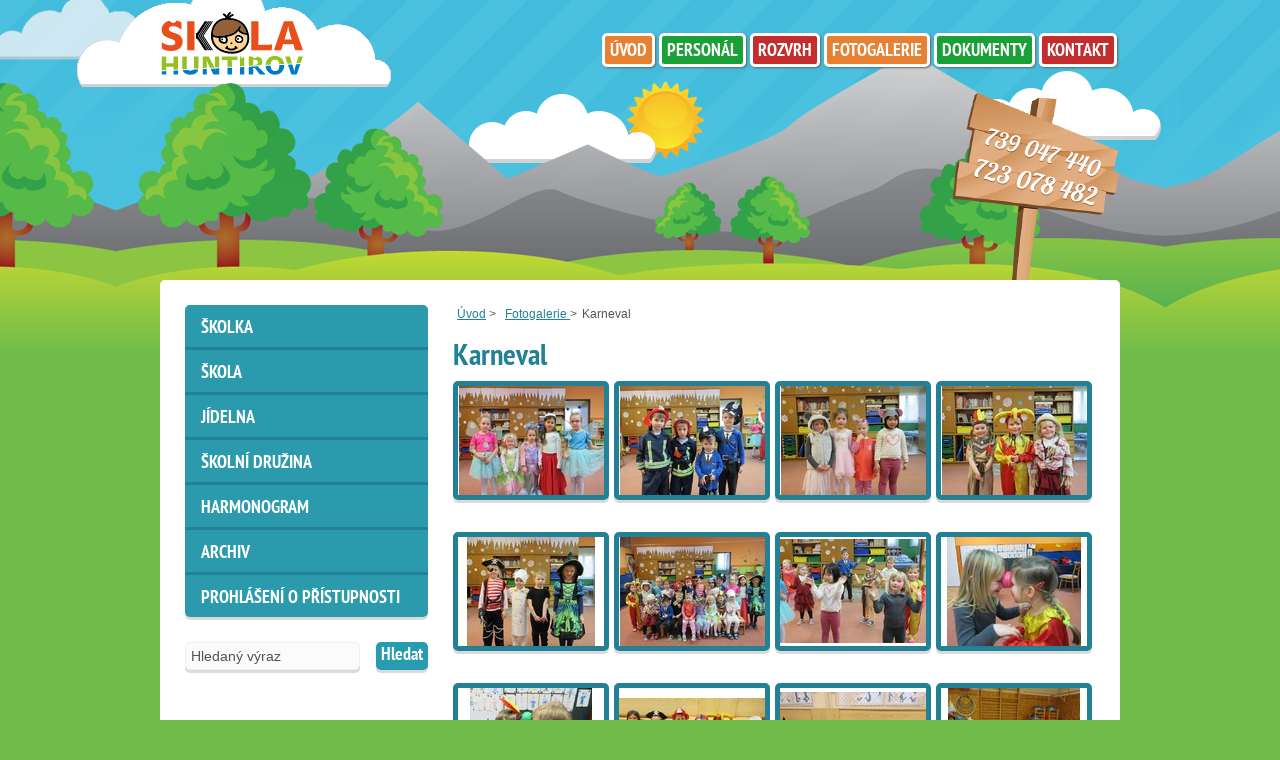

--- FILE ---
content_type: text/html; charset=UTF-8
request_url: https://www.skola-huntirov.cz/fotogalerie/karneval
body_size: 9633
content:
<?xml version="1.0" encoding="UTF-8"?>
<!DOCTYPE html PUBLIC "-//W3C//DTD XHTML 1.0 Strict//EN" "http://www.w3.org/TR/xhtml1/DTD/xhtml1-strict.dtd">
<html xmlns="http://www.w3.org/1999/xhtml" xml:lang="cs">
<head>
		<meta http-equiv="Content-Language" content="cs" />
		<meta http-equiv="Content-Type" content="text/html; charset=utf-8" />
		<meta http-equiv="Cache-control" content="no-cache" />
		<meta http-equiv="Pragma" content="no-cache" />
		<meta http-equiv="Expires" content="-1" />
			<meta name="author" content="eStudio" />
		<meta name="copyright" content="eStudio" />
		<meta name="keywords" content="Karneval " />
		<meta name="description" content="Karneval " />
		<meta name="robots" content="index, follow" />
		<meta name="revised" content="09. 12. 2025" />
		<title>Karneval </title>

	<link href="/lib/min/?g=css" media="screen,tv,projection" rel="stylesheet" type="text/css" />
	<style type="text/css" >
		@import "/css/columns.php?3";
	</style>

  <!--[if lte IE 7]>
    <link rel="stylesheet" type="text/css" href="/css/msie7.css" />
  <![endif]-->

	<!--[if lte IE 6]>
    <style media="screen, projection" type="text/css">
        /*<![CDATA[*/
    	   body {behavior:url("/css/csshover.htc"); };
		/*]]>*/
    </style>
	<![endif]-->
	<script type="text/javascript" src="/lib/min/?g=js"></script>
	<link rel="shortcut icon" href="/favicon.ico" type="image/x-icon" />
	<!-- Global site tag (gtag.js) - Google Analytics -->

<script async src="https://www.googletagmanager.com/gtag/js?id=G-XT9Y95RPDF"></script>

<script>

  window.dataLayer = window.dataLayer || [];

  function gtag(){dataLayer.push(arguments);}

  gtag('js', new Date());

 

  gtag('config', 'G-XT9Y95RPDF');

</script>
<script type="text/javascript">

  var _gaq = _gaq || [];
  _gaq.push(['_setAccount', 'UA-35314070-1']);
  _gaq.push(['_trackPageview']);

  (function() {
    var ga = document.createElement('script'); ga.type = 'text/javascript'; ga.async = true;
    ga.src = ('https:' == document.location.protocol ? 'https://ssl' : 'http://www') + '.google-analytics.com/ga.js';
    var s = document.getElementsByTagName('script')[0]; s.parentNode.insertBefore(ga, s);
  })();

</script>
</head>

<body><div id="a"><div id="b"><div id="content" class="clearfix Album"><div id="c"><div id="breadcrumbs" class="clearfix"><ul><li class="first"><a href="/" title="Úvod">Úvod</a> ></li><li><a href="/fotogalerie" title="Fotogalerie ">Fotogalerie </a> ></li><li class="last">Karneval  </li></ul></div><h1>Karneval </h1>



<div class="boxnews">
<div class="picturerow clearfix"><div class="pictureitem "><a href="/files/gallery/masopustni-karneval/masopust-ve-skolce01.JPG" title="Masopust ve školce01" rel="gallery"><img src="/files/gallery/masopustni-karneval/nahled/masopust-ve-skolce01.JPG" title="Masopust ve školce01" alt="Masopust ve školce01" /></a></div><div class="pictureitem "><a href="/files/gallery/masopustni-karneval/masopust-ve-skolce16.JPG" title="Masopust ve školce16" rel="gallery"><img src="/files/gallery/masopustni-karneval/nahled/masopust-ve-skolce16.JPG" title="Masopust ve školce16" alt="Masopust ve školce16" /></a></div><div class="pictureitem "><a href="/files/gallery/masopustni-karneval/masopust-ve-skolce02.JPG" title="Masopust ve školce02" rel="gallery"><img src="/files/gallery/masopustni-karneval/nahled/masopust-ve-skolce02.JPG" title="Masopust ve školce02" alt="Masopust ve školce02" /></a></div><div class="pictureitem  lastrow"><a href="/files/gallery/masopustni-karneval/masopust-ve-skolce03.JPG" title="Masopust ve školce03" rel="gallery"><img src="/files/gallery/masopustni-karneval/nahled/masopust-ve-skolce03.JPG" title="Masopust ve školce03" alt="Masopust ve školce03" /></a></div></div><div class="picturerow clearfix"><div class="pictureitem "><a href="/files/gallery/masopustni-karneval/masopust-ve-skolce04.JPG" title="Masopust ve školce04" rel="gallery"><img src="/files/gallery/masopustni-karneval/nahled/masopust-ve-skolce04.JPG" title="Masopust ve školce04" alt="Masopust ve školce04" /></a></div><div class="pictureitem "><a href="/files/gallery/masopustni-karneval/masopust-ve-skolce05.JPG" title="Masopust ve školce05" rel="gallery"><img src="/files/gallery/masopustni-karneval/nahled/masopust-ve-skolce05.JPG" title="Masopust ve školce05" alt="Masopust ve školce05" /></a></div><div class="pictureitem "><a href="/files/gallery/masopustni-karneval/masopust-ve-skolce06.JPG" title="Masopust ve školce06" rel="gallery"><img src="/files/gallery/masopustni-karneval/nahled/masopust-ve-skolce06.JPG" title="Masopust ve školce06" alt="Masopust ve školce06" /></a></div><div class="pictureitem  lastrow"><a href="/files/gallery/masopustni-karneval/masopust-ve-skolce07.JPG" title="Masopust ve školce07" rel="gallery"><img src="/files/gallery/masopustni-karneval/nahled/masopust-ve-skolce07.JPG" title="Masopust ve školce07" alt="Masopust ve školce07" /></a></div></div><div class="picturerow clearfix"><div class="pictureitem "><a href="/files/gallery/masopustni-karneval/masopust-ve-skolce08.JPG" title="Masopust ve školce08" rel="gallery"><img src="/files/gallery/masopustni-karneval/nahled/masopust-ve-skolce08.JPG" title="Masopust ve školce08" alt="Masopust ve školce08" /></a></div><div class="pictureitem "><a href="/files/gallery/masopustni-karneval/masopust-ve-skolce09.JPG" title="Masopust ve školce09" rel="gallery"><img src="/files/gallery/masopustni-karneval/nahled/masopust-ve-skolce09.JPG" title="Masopust ve školce09" alt="Masopust ve školce09" /></a></div><div class="pictureitem "><a href="/files/gallery/masopustni-karneval/masopust-ve-skolce10.JPG" title="Masopust ve školce10" rel="gallery"><img src="/files/gallery/masopustni-karneval/nahled/masopust-ve-skolce10.JPG" title="Masopust ve školce10" alt="Masopust ve školce10" /></a></div><div class="pictureitem  lastrow"><a href="/files/gallery/masopustni-karneval/masopust-ve-skolce11.JPG" title="Masopust ve školce11" rel="gallery"><img src="/files/gallery/masopustni-karneval/nahled/masopust-ve-skolce11.JPG" title="Masopust ve školce11" alt="Masopust ve školce11" /></a></div></div><div class="picturerow clearfix"><div class="pictureitem "><a href="/files/gallery/masopustni-karneval/masopust-ve-skolce12.JPG" title="Masopust ve školce12" rel="gallery"><img src="/files/gallery/masopustni-karneval/nahled/masopust-ve-skolce12.JPG" title="Masopust ve školce12" alt="Masopust ve školce12" /></a></div><div class="pictureitem "><a href="/files/gallery/masopustni-karneval/masopust-ve-skolce13.JPG" title="Masopust ve školce13" rel="gallery"><img src="/files/gallery/masopustni-karneval/nahled/masopust-ve-skolce13.JPG" title="Masopust ve školce13" alt="Masopust ve školce13" /></a></div><div class="pictureitem "><a href="/files/gallery/masopustni-karneval/masopust-ve-skolce14.JPG" title="Masopust ve školce14" rel="gallery"><img src="/files/gallery/masopustni-karneval/nahled/masopust-ve-skolce14.JPG" title="Masopust ve školce14" alt="Masopust ve školce14" /></a></div><div class="pictureitem  lastrow"><a href="/files/gallery/masopustni-karneval/masopust-ve-skolce15.JPG" title="Masopust ve školce15" rel="gallery"><img src="/files/gallery/masopustni-karneval/nahled/masopust-ve-skolce15.JPG" title="Masopust ve školce15" alt="Masopust ve školce15" /></a></div></div></div>

</div><div id="left">	
		<ul class="mnu_lvl1">
	
		
							
		
		
                
		
		<li class=" first">
			<a title="Školka" href="/skolka" >Školka</a>
					</li>
	
		
		
		
		
                
		
		<li >
			<a title="Škola" href="/skola" >Škola</a>
					</li>
	
		
		
		
		
                
		
		<li >
			<a title="Jídelna" href="/jidelna" >Jídelna</a>
					</li>
	
		
		
		
		
                
		
		<li >
			<a title="Školní družina" href="/skolni-druzina" >Školní družina</a>
					</li>
	
		
		
		
		
                
		
		<li >
			<a title="HARMONOGRAM" href="/harmonogram" >HARMONOGRAM</a>
					</li>
	
		
		
		
		
                
		
		<li >
			<a title="ARCHIV" href="/archiv" >ARCHIV</a>
					</li>
	
		
		
							
		
                
		
		<li class=" last">
			<a title="Prohlášení o přístupnosti" href="/prohlaseni-o-pristupnosti" >Prohlášení o přístupnosti</a>
					</li>
		
	</ul>
<form action="/vyhledavani" method="get" enctype="application/x-www-form-urlencoded">
	<div><input type="hidden" name="operation" value="fulltext" /></div>
	<div><input type="text" name="search" id="search" value="Hledaný výraz"  onclick="$('#search').val('')"  /><button name="searchButton" id="searchButton">Hledat</button></div>
</form>
<div id="fb-root"></div>

<script>(function(d, s, id) {
  var js, fjs = d.getElementsByTagName(s)[0];
  if (d.getElementById(id)) return;
  js = d.createElement(s); js.id = id;
  js.src = "//connect.facebook.net/cs_CZ/all.js#xfbml=1";
  fjs.parentNode.insertBefore(js, fjs);
}(document, 'script', 'facebook-jssdk'));</script>

<div class="fb-like-box" data-href="http://www.facebook.com/skolahuntirov" data-width="242" data-height="300" data-show-faces="true" data-stream="false" data-border-color="#000000" data-header="true"></div></div><div id="right"></div></div><div class="cb"></div><div id="top"><div style="background-image: url()"><a href="/" title="Návrat na úvodní stránku"><img src="/files/publishing/31-layoutLogo-logo-zs-huntyrov.svg" alt="logo"/></a>
	
		<ul class="mnu_lvl1">
	
		
							
		
		
                
		
		<li class=" first">
			<a title="Škola Huntířov" href="/" >Úvod</a>
					</li>
	
		
		
		
		
                
		
		<li >
			<a title="Personál" href="/personal" >Personál</a>
					</li>
	
		
		
		
							
                
		
		<li class=" expanded">
			<a title="Rozvrh" href="/rozvrh" >Rozvrh</a>
								
		<ul class="mnu_lvl2">
	
		
							
		
		
                
		
		<li class=" first">
			<a title="rozvrh první třída  2025/2026" href="/rozvrh/rozvrh-prvni-trida-2025-2026" >rozvrh první třída  2025/2026</a>
					</li>
	
		
		
		
		
                
		
		<li >
			<a title="rozvrh druhá třída  2025/2026" href="/rozvrh/rozvrh-druha-trida-2025-2026" >rozvrh druhá třída  2025/2026</a>
					</li>
	
		
		
		
		
                
		
		<li >
			<a title="rozvrh třetí třída  2025/2026" href="/rozvrh/rozvrh-treti-trida-2025-2026" >rozvrh třetí třída  2025/2026</a>
					</li>
	
		
		
							
		
                
		
		<li class=" last">
			<a title="časový rozvrh" href="/rozvrh/casovy-rozvrh" >časový rozvrh</a>
					</li>
		
	</ul>
				
					</li>
	
		
		
		
		
                
		
		<li >
			<a title="Fotogalerie " href="/fotogalerie" >Fotogalerie </a>
								
		<ul class="mnu_lvl2">
	
		
							
		
		
                
		
		<li class=" first">
			<a title="Listopad 2025 v MŠ" href="/fotogalerie/listopad-2025-v-ms" >Listopad 2025 v MŠ</a>
					</li>
	
		
		
		
		
                
		
		<li >
			<a title="Divadlo na cestě a pohádka o Plaváčkovi" href="/fotogalerie/divadlo-na-ceste-a-pohadka-o-plavackovi" >Divadlo na cestě a pohádka o Plaváčkovi</a>
					</li>
	
		
		
		
		
                
		
		<li >
			<a title="Návštěva Domu přírody v Dolánkách" href="/fotogalerie/navsteva-domu-prirody-v-dolankach" >Návštěva Domu přírody v Dolánkách</a>
					</li>
	
		
		
		
		
                
		
		<li >
			<a title="Říjen 2025 v MŠ" href="/fotogalerie/rijen-2025-v-ms" >Říjen 2025 v MŠ</a>
					</li>
	
		
		
		
		
                
		
		<li >
			<a title="Čistá řeka Jizera 2025" href="/fotogalerie/cista-reka-jizera-2025" >Čistá řeka Jizera 2025</a>
					</li>
	
		
		
		
		
                
		
		<li >
			<a title="Drakiáda 2025" href="/fotogalerie/drakiada-2025" >Drakiáda 2025</a>
					</li>
	
		
		
		
		
                
		
		<li >
			<a title="Září v naší školce" href="/fotogalerie/zari-v-nasi-skolce" >Září v naší školce</a>
					</li>
	
		
		
		
		
                
		
		<li >
			<a title="První týden ve školce 2025" href="/fotogalerie/prvni-tyden-ve-skolce-2025" >První týden ve školce 2025</a>
					</li>
	
		
		
		
		
                
		
		<li >
			<a title="1. září 2025" href="/fotogalerie/1-zari-2025" >1. září 2025</a>
					</li>
	
		
		
		
		
                
		
		<li >
			<a title="Seznamovací čtvrtek 2025" href="/fotogalerie/seznamovaci-ctvrtek-2025" >Seznamovací čtvrtek 2025</a>
					</li>
	
		
		
		
		
                
		
		<li >
			<a title="MŠ 2024/2025" href="/fotogalerie/ms-2024-2025" >MŠ 2024/2025</a>
					</li>
	
		
		
		
		
                
		
		<li >
			<a title="ŠD 2024/2025" href="/fotogalerie/sd-2024-2025" >ŠD 2024/2025</a>
					</li>
	
		
		
		
		
                
		
		<li >
			<a title="ZŠ 2024/2025" href="/fotogalerie/zs-2024-2025" >ZŠ 2024/2025</a>
					</li>
	
		
		
		
		
                
		
		<li >
			<a title="Spaní ve školce 2025" href="/fotogalerie/spani-ve-skolce-2025" >Spaní ve školce 2025</a>
					</li>
	
		
		
		
		
                
		
		<li >
			<a title="MŠ v ZOO" href="/fotogalerie/ms-v-zoo" >MŠ v ZOO</a>
					</li>
	
		
		
		
		
                
		
		<li >
			<a title="Na návštěvě u hasičů" href="/fotogalerie/na-navsteve-u-hasicu" >Na návštěvě u hasičů</a>
					</li>
	
		
		
		
		
                
		
		<li >
			<a title="Květen ve školce" href="/fotogalerie/kveten-ve-skolce" >Květen ve školce</a>
					</li>
	
		
		
		
		
                
		
		<li >
			<a title="Plavci" href="/fotogalerie/plavci" >Plavci</a>
					</li>
	
		
		
		
		
                
		
		<li >
			<a title="Srdíčkování" href="/fotogalerie/srdickovani" >Srdíčkování</a>
					</li>
	
		
		
		
		
                
		
		<li >
			<a title="Basídka pro maminky 2025" href="/fotogalerie/basidka-pro-maminky-2025" >Basídka pro maminky 2025</a>
					</li>
	
		
		
		
		
                
		
		<li >
			<a title="Hasiči - JSDHO Maršovice" href="/fotogalerie/hasici-jsdho-marsovice" >Hasiči - JSDHO Maršovice</a>
					</li>
	
		
		
		
		
                
		
		<li >
			<a title="Čarodějnice ve škole 2025" href="/fotogalerie/carodejnice-ve-skole-2025" >Čarodějnice ve škole 2025</a>
					</li>
	
		
		
		
		
                
		
		<li >
			<a title="Duben ve školce" href="/fotogalerie/duben-ve-skolce" >Duben ve školce</a>
					</li>
	
		
		
		
		
                
		
		<li >
			<a title="Den Země" href="/fotogalerie/den-zeme" >Den Země</a>
					</li>
	
		
		
		
		
                
		
		<li >
			<a title="Jarní tvoření se školáky" href="/fotogalerie/jarni-tvoreni-se-skolaky" >Jarní tvoření se školáky</a>
					</li>
	
		
		
		
		
                
		
		<li >
			<a title="Zápis do 1. třídy 2025" href="/fotogalerie/zapis-do-1-tridy-2025" >Zápis do 1. třídy 2025</a>
					</li>
	
		
		
		
		
                
		
		<li >
			<a title="Jarní dílnička ve školce" href="/fotogalerie/jarni-dilnicka-ve-skolce" >Jarní dílnička ve školce</a>
					</li>
	
		
		
		
		
                
		
		<li >
			<a title="Zdravá pětka 2025" href="/fotogalerie/zdrava-petka-2025" >Zdravá pětka 2025</a>
					</li>
	
		
		
		
		
                
		
		<li >
			<a title="Čtenářský projekt 2025" href="/fotogalerie/ctenarsky-projekt-2025" >Čtenářský projekt 2025</a>
					</li>
	
		
		
		
		
                
		
		<li >
			<a title="Březen ve školce" href="/fotogalerie/brezen-ve-skolce" >Březen ve školce</a>
					</li>
	
		
		
		
		
                
		
		<li >
			<a title="Den v zeleném aneb vítáme jaro" href="/fotogalerie/den-v-zelenem-aneb-vitame-jaro" >Den v zeleném aneb vítáme jaro</a>
					</li>
	
		
		
		
		
                
		
		<li >
			<a title="Ovečky vlna - života plná" href="/fotogalerie/ovecky-vlna-zivota-plna" >Ovečky vlna - života plná</a>
					</li>
	
		
		
		
		
                
		
		<li >
			<a title="Beseda s Městskou policií ŽB" href="/fotogalerie/beseda-s-mestskou-policii-zb" >Beseda s Městskou policií ŽB</a>
					</li>
	
		
		
		
		
                
		
		<li >
			<a title="Předjaří se školou" href="/fotogalerie/predjari-se-skolou" >Předjaří se školou</a>
					</li>
	
		
		
		
		
                
		
		<li >
			<a title="Prvouka - člověk" href="/fotogalerie/prvouka-clovek" >Prvouka - člověk</a>
					</li>
	
		
		
		
		
                
		
		<li >
			<a title="Jak děti šily" href="/fotogalerie/jak-deti-sily" >Jak děti šily</a>
					</li>
	
		
		
		
		
                
		
		<li >
			<a title="Únor ve školce" href="/fotogalerie/unor-ve-skolce" >Únor ve školce</a>
					</li>
	
		
		
		
		
                
		
		<li >
			<a title="Masopust 2025" href="/fotogalerie/masopust-2025" >Masopust 2025</a>
					</li>
	
		
		
		
		
                
		
		<li >
			<a title="Leden ve školce" href="/fotogalerie/leden-ve-skolce" >Leden ve školce</a>
					</li>
	
		
		
		
		
                
		
		<li >
			<a title="Jsme v půlce" href="/fotogalerie/jsme-v-pulce" >Jsme v půlce</a>
					</li>
	
		
		
		
		
                
		
		<li >
			<a title="Lednové tvoření" href="/fotogalerie/lednove-tvoreni" >Lednové tvoření</a>
					</li>
	
		
		
		
		
                
		
		<li >
			<a title="Tři králové 2025" href="/fotogalerie/tri-kralove-2025" >Tři králové 2025</a>
					</li>
	
		
		
		
		
                
		
		<li >
			<a title="Adventní čas ve škole" href="/fotogalerie/adventni-cas-ve-skole" >Adventní čas ve škole</a>
					</li>
	
		
		
		
		
                
		
		<li >
			<a title="Prosinec ve školce" href="/fotogalerie/prosinec-ve-skolce" >Prosinec ve školce</a>
					</li>
	
		
		
		
		
                
		
		<li >
			<a title="Vánoční trhy na Bělišti" href="/fotogalerie/vanocni-trhy-na-belisti" >Vánoční trhy na Bělišti</a>
					</li>
	
		
		
		
		
                
		
		<li >
			<a title="Beseda v místní knihovně" href="/fotogalerie/beseda-v-mistni-knihovne" >Beseda v místní knihovně</a>
					</li>
	
		
		
		
		
                
		
		<li >
			<a title="Prosincové tvoření" href="/fotogalerie/prosincove-tvoreni" >Prosincové tvoření</a>
					</li>
	
		
		
		
		
                
		
		<li >
			<a title="iQ LANDIE a iQ PARK" href="/fotogalerie/iq-landie-a-iq-park" >iQ LANDIE a iQ PARK</a>
					</li>
	
		
		
		
		
                
		
		<li >
			<a title="Mikuláš ve školce 2024" href="/fotogalerie/mikulas-ve-skolce-2024" >Mikuláš ve školce 2024</a>
					</li>
	
		
		
		
		
                
		
		<li >
			<a title="Rozsvěcení stromečku" href="/fotogalerie/rozsveceni-stromecku" >Rozsvěcení stromečku</a>
					</li>
	
		
		
		
		
                
		
		<li >
			<a title="Přivoláváme zimu" href="/fotogalerie/privolavame-zimu" >Přivoláváme zimu</a>
					</li>
	
		
		
		
		
                
		
		<li >
			<a title="Podzimní tvoření se školáky" href="/fotogalerie/podzimni-tvoreni-se-skolaky" >Podzimní tvoření se školáky</a>
					</li>
	
		
		
		
		
                
		
		<li >
			<a title="Listopad v MŠ" href="/fotogalerie/listopad-v-ms" >Listopad v MŠ</a>
					</li>
	
		
		
		
		
                
		
		<li >
			<a title="Dům přírody v Dolánkách" href="/fotogalerie/dum-prirody-v-dolankach" >Dům přírody v Dolánkách</a>
					</li>
	
		
		
		
		
                
		
		<li >
			<a title="Naučný program o ptácích" href="/fotogalerie/naucny-program-o-ptacich" >Naučný program o ptácích</a>
					</li>
	
		
		
		
		
                
		
		<li >
			<a title="Divadlo na cestě a pohádka O chytré horákyni" href="/fotogalerie/divadlo-na-ceste-a-pohadka-o-chytre-horakyni" >Divadlo na cestě a pohádka O chytré horákyni</a>
					</li>
	
		
		
		
		
                
		
		<li >
			<a title="Muzeum Turnov a Kamenářský dům" href="/fotogalerie/muzeum-turnov-a-kamenarsky-dum" >Muzeum Turnov a Kamenářský dům</a>
					</li>
	
		
		
		
		
                
		
		<li >
			<a title="Říjen ve škole" href="/fotogalerie/rijen-ve-skole" >Říjen ve škole</a>
					</li>
	
		
		
		
		
                
		
		<li >
			<a title="Podzim ve školní družině" href="/fotogalerie/podzim-ve-skolni-druzine" >Podzim ve školní družině</a>
					</li>
	
		
		
		
		
                
		
		<li >
			<a title="Říjen ve školce" href="/fotogalerie/rijen-ve-skolce" >Říjen ve školce</a>
					</li>
	
		
		
		
		
                
		
		<li >
			<a title="Oříškování " href="/fotogalerie/oriskovani" >Oříškování </a>
					</li>
	
		
		
		
		
                
		
		<li >
			<a title="Tonda Obal na cestách 2024" href="/fotogalerie/tonda-obal-na-cestach-2024" >Tonda Obal na cestách 2024</a>
					</li>
	
		
		
		
		
                
		
		<li >
			<a title="Drakiáda 2024" href="/fotogalerie/drakiada-2024" >Drakiáda 2024</a>
					</li>
	
		
		
		
		
                
		
		<li >
			<a title="Čistá řeka Jizera 2024" href="/fotogalerie/cista-reka-jizera-2024" >Čistá řeka Jizera 2024</a>
					</li>
	
		
		
		
		
                
		
		<li >
			<a title="Dýně a podzimní tvoření" href="/fotogalerie/dyne-a-podzimni-tvoreni" >Dýně a podzimní tvoření</a>
					</li>
	
		
		
		
		
                
		
		<li >
			<a title="Paleontologická vycházka a Bozkovské jeskyně" href="/fotogalerie/paleontologicka-vychazka-a-bozkovske-jeskyne" >Paleontologická vycházka a Bozkovské jeskyně</a>
					</li>
	
		
		
		
		
                
		
		<li >
			<a title="Slunečnice a jeřabiny" href="/fotogalerie/slunecnice-a-jerabiny" >Slunečnice a jeřabiny</a>
					</li>
	
		
		
		
		
                
		
		<li >
			<a title="Dinosauři, pravěk, človíček" href="/fotogalerie/dinosauri-pravek-clovicek" >Dinosauři, pravěk, človíček</a>
					</li>
	
		
		
		
		
                
		
		<li >
			<a title="Společné první zážitky a tvoření" href="/fotogalerie/spolecne-prvni-zazitky-a-tvoreni" >Společné první zážitky a tvoření</a>
					</li>
	
		
		
		
		
                
		
		<li >
			<a title="Naše školní pravidla" href="/fotogalerie/nase-skolni-pravidla" >Naše školní pravidla</a>
					</li>
	
		
		
		
		
                
		
		<li >
			<a title="Výprava do Železného Brodu " href="/fotogalerie/vyprava-do-zelezneho-brodu" >Výprava do Železného Brodu </a>
					</li>
	
		
		
		
		
                
		
		<li >
			<a title="Učíme se a hrajeme si" href="/fotogalerie/ucime-se-a-hrajeme-si" >Učíme se a hrajeme si</a>
					</li>
	
		
		
		
		
                
		
		<li >
			<a title="Září ve školce" href="/fotogalerie/zari-ve-skolce" >Září ve školce</a>
					</li>
	
		
		
		
		
                
		
		<li >
			<a title="2. září 2024" href="/fotogalerie/2-zari-2024" >2. září 2024</a>
					</li>
	
		
		
		
		
                
		
		<li >
			<a title="ZŠ 2023 2024" href="/fotogalerie/zs-2023-2024" >ZŠ 2023 2024</a>
					</li>
	
		
		
		
		
                
		
		<li >
			<a title="MŠ 2023 2024" href="/fotogalerie/ms-2023-2024" >MŠ 2023 2024</a>
					</li>
	
		
		
		
		
                
		
		<li >
			<a title="První pomoc" href="/fotogalerie/prvni-pomoc" >První pomoc</a>
					</li>
	
		
		
		
		
                
		
		<li >
			<a title="ZOO - Safari park" href="/fotogalerie/zoo-safari-park" >ZOO - Safari park</a>
					</li>
	
		
		
		
		
                
		
		<li >
			<a title="Tvoření se školou" href="/fotogalerie/tvoreni-se-skolou" >Tvoření se školou</a>
					</li>
	
		
		
		
		
                
		
		<li >
			<a title="Družina" href="/fotogalerie/druzina" >Družina</a>
					</li>
	
		
		
		
		
                
		
		<li >
			<a title="Setkávání" href="/fotogalerie/setkavani" >Setkávání</a>
					</li>
	
		
		
		
		
                
		
		<li >
			<a title="Páteční výlet" href="/fotogalerie/patecni-vylet" >Páteční výlet</a>
					</li>
	
		
		
		
		
                
		
		<li >
			<a title="Čarování se školou" href="/fotogalerie/carovani-se-skolou" >Čarování se školou</a>
					</li>
	
		
		
		
		
                
		
		<li >
			<a title="Budoucí prvňáčci" href="/fotogalerie/budouci-prvnacci" >Budoucí prvňáčci</a>
					</li>
	
		
		
		
		
                
		
		<li >
			<a title="Ve vodě i na suchu" href="/fotogalerie/ve-vode-i-na-suchu" >Ve vodě i na suchu</a>
					</li>
	
		
		
		
		
                
		
		<li >
			<a title="Jaro se školkou " href="/fotogalerie/jaro-se-skolkou" >Jaro se školkou </a>
					</li>
	
		
		
		
		
                
		
		<li >
			<a title="Velké čtenářské dobrodružství" href="/fotogalerie/velke-ctenarske-dobrodruzstvi" >Velké čtenářské dobrodružství</a>
					</li>
	
		
		
		
		
                
		
		<li >
			<a title="Tvoření " href="/fotogalerie/tvoreni" >Tvoření </a>
					</li>
	
		
		
		
		
                
		
		<li >
			<a title="Karneval 2024" href="/fotogalerie/karneval-2024" >Karneval 2024</a>
					</li>
	
		
		
		
		
                
		
		<li >
			<a title="Slavnost ve škole" href="/fotogalerie/slavnost-ve-skole" >Slavnost ve škole</a>
					</li>
	
		
		
		
		
                
		
		<li >
			<a title="Leden se školkou" href="/fotogalerie/leden-se-skolkou" >Leden se školkou</a>
					</li>
	
		
		
		
		
                
		
		<li >
			<a title="Mikuláš ve školce" href="/fotogalerie/mikulas-ve-skolce" >Mikuláš ve školce</a>
					</li>
	
		
		
		
		
                
		
		<li >
			<a title="Malá technická univerzita" href="/fotogalerie/mala-technicka-univerzita" >Malá technická univerzita</a>
					</li>
	
		
		
		
		
                
		
		<li >
			<a title="Novinky ze školky " href="/fotogalerie/novinky-ze-skolky" >Novinky ze školky </a>
					</li>
	
		
		
		
		
                
		
		<li >
			<a title="Podzimní tvoření " href="/fotogalerie/podzimni-tvoreni" >Podzimní tvoření </a>
					</li>
	
		
		
		
		
                
		
		<li >
			<a title="Se školkou " href="/fotogalerie/se-skolkou" >Se školkou </a>
					</li>
	
		
		
		
		
                
		
		<li >
			<a title="Poslední týden ve škole" href="/fotogalerie/posledni-tyden-ve-skole" >Poslední týden ve škole</a>
					</li>
	
		
		
		
		
                
		
		<li >
			<a title="Na Safari " href="/fotogalerie/na-safari" >Na Safari </a>
					</li>
	
		
		
		
		
                
		
		<li >
			<a title="Výlet se zdařil!" href="/fotogalerie/vylet-se-zdaril" >Výlet se zdařil!</a>
					</li>
	
		
		
		
		
                
		
		<li >
			<a title="Nocování ve školce" href="/fotogalerie/nocovani-ve-skolce" >Nocování ve školce</a>
					</li>
	
		
		
		
		
                
		
		<li >
			<a title="Zdravověda " href="/fotogalerie/zdravoveda" >Zdravověda </a>
					</li>
	
		
		
		
		
                
		
		<li >
			<a title="Divadlo ve škole" href="/fotogalerie/divadlo-ve-skole" >Divadlo ve škole</a>
					</li>
	
		
		
		
		
                
		
		<li >
			<a title="Stavitelé ze školky " href="/fotogalerie/stavitele-ze-skolky" >Stavitelé ze školky </a>
					</li>
	
		
		
		
		
                
		
		<li >
			<a title="Květen ve škole" href="/fotogalerie/kveten-ve-skole" >Květen ve škole</a>
					</li>
	
		
		
		
		
                
		
		<li >
			<a title="program s ukázkou služebních psů" href="/fotogalerie/program-s-ukazkou-sluzebnich-psu" >program s ukázkou služebních psů</a>
					</li>
	
		
		
		
		
                
		
		<li >
			<a title="Sedmihorky " href="/fotogalerie/sedmihorky" >Sedmihorky </a>
					</li>
	
		
		
		
		
                
		
		<li >
			<a title="Pro maminky " href="/fotogalerie/pro-maminky" >Pro maminky </a>
					</li>
	
		
		
		
		
                
		
		<li >
			<a title="Vypravěči" href="/fotogalerie/vypraveci" >Vypravěči</a>
					</li>
	
		
		
		
		
                
		
		<li >
			<a title="Plaveme " href="/fotogalerie/plaveme" >Plaveme </a>
					</li>
	
		
		
		
		
                
		
		<li >
			<a title="Práce a tvoření v dubnu" href="/fotogalerie/prace-a-tvoreni-v-dubnu" >Práce a tvoření v dubnu</a>
					</li>
	
		
		
		
		
                
		
		<li >
			<a title="Čarodějnice a čarodějové, kam se podíváš" href="/fotogalerie/carodejnice-a-carodejove-kam-se-podivas" >Čarodějnice a čarodějové, kam se podíváš</a>
					</li>
	
		
		
		
		
                
		
		<li >
			<a title="Zápis do 1. třídy 2023" href="/fotogalerie/zapis-do-1.-tridy-2023" >Zápis do 1. třídy 2023</a>
					</li>
	
		
		
		
		
                
		
		<li >
			<a title="Velikonoční" href="/fotogalerie/velikonocni" >Velikonoční</a>
					</li>
	
		
		
		
		
                
		
		<li >
			<a title="Noc s Andersenem 2023" href="/fotogalerie/noc-s-andersenem-2023" >Noc s Andersenem 2023</a>
					</li>
	
		
		
		
		
                
		
		<li >
			<a title="Březnové učení " href="/fotogalerie/breznove-uceni" >Březnové učení </a>
					</li>
	
		
		
		
		
                
		
		<li >
			<a title="Jarní výzdoba " href="/fotogalerie/jarni-vyzdoba" >Jarní výzdoba </a>
					</li>
	
		
		
		
		
                
		
		<li >
			<a title="Vítání jara" href="/fotogalerie/vitani-jara" >Vítání jara</a>
					</li>
	
		
		
		
		
                
		
		<li >
			<a title="Březnové tvoření " href="/fotogalerie/breznove-tvoreni" >Březnové tvoření </a>
					</li>
	
		
		
		
		
                
							
		<li class=" selected">
			<a title="Karneval " href="/fotogalerie/karneval" >Karneval </a>
					</li>
	
		
		
		
		
                
		
		<li >
			<a title="Procházka školním rokem..." href="/fotogalerie/prochazka-skolnim-rokem" >Procházka školním rokem...</a>
					</li>
	
		
		
		
		
                
		
		<li >
			<a title="Výlet za zvířátky" href="/fotogalerie/vylet-za-zviratky" >Výlet za zvířátky</a>
					</li>
	
		
		
		
		
                
		
		<li >
			<a title="Školní slavnost" href="/fotogalerie/skolni-slavnost" >Školní slavnost</a>
					</li>
	
		
		
		
		
                
		
		<li >
			<a title="Masopust a vysvědčení" href="/fotogalerie/masopust-a-vysvedceni" >Masopust a vysvědčení</a>
					</li>
	
		
		
		
		
                
		
		<li >
			<a title="Zpátky ve škole " href="/fotogalerie/zpatky-ve-skole" >Zpátky ve škole </a>
					</li>
	
		
		
		
		
                
		
		<li >
			<a title="Zima se školkou " href="/fotogalerie/zima-se-skolkou" >Zima se školkou </a>
					</li>
	
		
		
		
		
                
		
		<li >
			<a title="Adventní čas" href="/fotogalerie/adventni-cas" >Adventní čas</a>
					</li>
	
		
		
		
		
                
		
		<li >
			<a title="Ve škole začal advent..." href="/fotogalerie/ve-skole-zacal-advent" >Ve škole začal advent...</a>
					</li>
	
		
		
		
		
                
		
		<li >
			<a title="Začátek prosince se školkou " href="/fotogalerie/zacatek-prosince-se-skolkou" >Začátek prosince se školkou </a>
					</li>
	
		
		
		
		
                
		
		<li >
			<a title="Mikulášská besídka" href="/fotogalerie/mikulasska-besidka" >Mikulášská besídka</a>
					</li>
	
		
		
		
		
                
		
		<li >
			<a title="Bubnovačka" href="/fotogalerie/bubnovacka" >Bubnovačka</a>
					</li>
	
		
		
		
		
                
		
		<li >
			<a title="Tvoření a trénování" href="/fotogalerie/tvoreni-a-trenovani" >Tvoření a trénování</a>
					</li>
	
		
		
		
		
                
		
		<li >
			<a title="Divadelní představení" href="/fotogalerie/divadelni-predstaveni" >Divadelní představení</a>
					</li>
	
		
		
		
		
                
		
		<li >
			<a title="Jablíčkování - podzimní setkání " href="/fotogalerie/jablickovani-podzimni-setkani" >Jablíčkování - podzimní setkání </a>
					</li>
	
		
		
		
		
                
		
		<li >
			<a title="Drakiáda" href="/fotogalerie/drakiada" >Drakiáda</a>
					</li>
	
		
		
		
		
                
		
		<li >
			<a title="Pryč s odpadky " href="/fotogalerie/pryc-s-odpadky" >Pryč s odpadky </a>
					</li>
	
		
		
		
		
                
		
		<li >
			<a title="Podzim a škola" href="/fotogalerie/podzim-a-skola" >Podzim a škola</a>
					</li>
	
		
		
		
		
                
		
		<li >
			<a title="Dům přírody" href="/fotogalerie/dum-prirody" >Dům přírody</a>
					</li>
	
		
		
		
		
                
		
		<li >
			<a title="Hodiny a přestávky ve škole i mimo školu" href="/fotogalerie/hodiny-a-prestavky-ve-skole-i-mimo-skolu" >Hodiny a přestávky ve škole i mimo školu</a>
					</li>
	
		
		
		
		
                
		
		<li >
			<a title="Kopanina" href="/fotogalerie/kopanina" >Kopanina</a>
					</li>
	
		
		
		
		
                
		
		<li >
			<a title="První dny v září..." href="/fotogalerie/prvni-dny-v-zari" >První dny v září...</a>
					</li>
	
		
		
		
		
                
		
		<li >
			<a title="Začínáme..." href="/fotogalerie/zaciname" >Začínáme...</a>
					</li>
	
		
		
		
		
                
		
		<li >
			<a title="Před prázdninami..." href="/fotogalerie/pred-prazdninami" >Před prázdninami...</a>
					</li>
	
		
		
		
		
                
		
		<li >
			<a title="Letní setkání " href="/fotogalerie/letni-setkani" >Letní setkání </a>
					</li>
	
		
		
		
		
                
		
		<li >
			<a title="Naučné programy " href="/fotogalerie/naucne-programy" >Naučné programy </a>
					</li>
	
		
		
		
		
                
		
		<li >
			<a title="Školní družina " href="/fotogalerie/skolni-druzina" >Školní družina </a>
					</li>
	
		
		
		
		
                
		
		<li >
			<a title="Nocování " href="/fotogalerie/nocovani" >Nocování </a>
					</li>
	
		
		
		
		
                
		
		<li >
			<a title="Plavání " href="/fotogalerie/plavani" >Plavání </a>
					</li>
	
		
		
		
		
                
		
		<li >
			<a title="Návštěva u pana včelaře" href="/fotogalerie/navsteva-u-pana-vcelare" >Návštěva u pana včelaře</a>
					</li>
	
		
		
		
		
                
		
		<li >
			<a title="Safari " href="/fotogalerie/safari" >Safari </a>
					</li>
	
		
		
		
		
                
		
		<li >
			<a title="Praha exkurze" href="/fotogalerie/praha-exkurze" >Praha exkurze</a>
					</li>
	
		
		
		
		
                
		
		<li >
			<a title="Tvoření děti baví" href="/fotogalerie/tvoreni-deti-bavi" >Tvoření děti baví</a>
					</li>
	
		
		
		
		
                
		
		<li >
			<a title="Čarodějná školka a škola" href="/fotogalerie/carodejna-skolka-a-skola" >Čarodějná školka a škola</a>
					</li>
	
		
		
		
		
                
		
		<li >
			<a title="Ptáci a kouzla" href="/fotogalerie/ptaci-a-kouzla" >Ptáci a kouzla</a>
					</li>
	
		
		
		
		
                
		
		<li >
			<a title="Zápis do 1. třídy 2022" href="/fotogalerie/zapis-do-1-tridy-2022" >Zápis do 1. třídy 2022</a>
					</li>
	
		
		
		
		
                
		
		<li >
			<a title="Čtenářský projekt 2021 2022" href="/fotogalerie/ctenarsky-projekt-2021-2022" >Čtenářský projekt 2021 2022</a>
					</li>
	
		
		
		
		
                
		
		<li >
			<a title="Jarní tvoření" href="/fotogalerie/jarni-tvoreni" >Jarní tvoření</a>
					</li>
	
		
		
		
		
                
		
		<li >
			<a title="Mazlíci" href="/fotogalerie/mazlici" >Mazlíci</a>
					</li>
	
		
		
		
		
                
		
		<li >
			<a title="Začátek jara" href="/fotogalerie/zacatek-jara" >Začátek jara</a>
					</li>
	
		
		
		
		
                
		
		<li >
			<a title="Voláme sluníčko" href="/fotogalerie/volame-slunicko" >Voláme sluníčko</a>
					</li>
	
		
		
		
		
                
		
		<li >
			<a title="Na návštěvě u žížal" href="/fotogalerie/na-navsteve-u-zizal" >Na návštěvě u žížal</a>
					</li>
	
		
		
		
		
                
		
		<li >
			<a title="Lidské tělo" href="/fotogalerie/lidske-telo" >Lidské tělo</a>
					</li>
	
		
		
		
		
                
		
		<li >
			<a title="Žabí koncetr" href="/fotogalerie/zabi-koncetr" >Žabí koncetr</a>
					</li>
	
		
		
		
		
                
		
		<li >
			<a title="Masopustní karneval " href="/fotogalerie/masopustni-karneval" >Masopustní karneval </a>
					</li>
	
		
		
		
		
                
		
		<li >
			<a title="Pololetí je za námi" href="/fotogalerie/pololeti-je-za-nami" >Pololetí je za námi</a>
					</li>
	
		
		
		
		
                
		
		<li >
			<a title="Školka a zima" href="/fotogalerie/skolka-a-zima" >Školka a zima</a>
					</li>
	
		
		
		
		
                
		
		<li >
			<a title="Pasování" href="/fotogalerie/pasovani" >Pasování</a>
					</li>
	
		
		
		
		
                
		
		<li >
			<a title="V novém roce" href="/fotogalerie/v-novem-roce" >V novém roce</a>
					</li>
	
		
		
		
		
                
		
		<li >
			<a title="Advent pokračoval..." href="/fotogalerie/advent-pokracoval" >Advent pokračoval...</a>
					</li>
	
		
		
		
		
                
		
		<li >
			<a title="Advent - první týden" href="/fotogalerie/advent-prvni-tyden" >Advent - první týden</a>
					</li>
	
		
		
		
		
                
		
		<li >
			<a title="Bezpečný pes" href="/fotogalerie/bezpecny-pes" >Bezpečný pes</a>
					</li>
	
		
		
		
		
                
		
		<li >
			<a title="Zdravé - nezdravé" href="/fotogalerie/zdrave-nezdrave" >Zdravé - nezdravé</a>
					</li>
	
		
		
		
		
                
		
		<li >
			<a title="Tvořivý říjen" href="/fotogalerie/tvorivy-rijen" >Tvořivý říjen</a>
					</li>
	
		
		
		
		
                
		
		<li >
			<a title="Muzeum" href="/fotogalerie/muzeum" >Muzeum</a>
					</li>
	
		
		
		
		
                
		
		<li >
			<a title="Písmenka - to je zábava" href="/fotogalerie/pismenka-to-je-zabava" >Písmenka - to je zábava</a>
					</li>
	
		
		
		
		
                
		
		<li >
			<a title="Ve školce a se školkou " href="/fotogalerie/ve-skolce-a-se-skolkou" >Ve školce a se školkou </a>
					</li>
	
		
		
		
		
                
		
		<li >
			<a title="Draci 2021" href="/fotogalerie/draci-2021" >Draci 2021</a>
					</li>
	
		
		
		
		
                
		
		<li >
			<a title="Plné pytle..." href="/fotogalerie/plne-pytle" >Plné pytle...</a>
					</li>
	
		
		
		
		
                
		
		<li >
			<a title="Hurá do Liberce" href="/fotogalerie/hura-do-liberce" >Hurá do Liberce</a>
					</li>
	
		
		
		
		
                
		
		<li >
			<a title="Za zvířátky" href="/fotogalerie/za-zviratky" >Za zvířátky</a>
					</li>
	
		
		
		
		
                
		
		<li >
			<a title="Školáci v září" href="/fotogalerie/skolaci-v-zari" >Školáci v září</a>
					</li>
	
		
		
		
		
                
		
		<li >
			<a title="Kde bydlím..." href="/fotogalerie/kde-bydlim" >Kde bydlím...</a>
					</li>
	
		
		
		
		
                
		
		<li >
			<a title="Školka na Pěnčíně" href="/fotogalerie/skolka-na-pencine" >Školka na Pěnčíně</a>
					</li>
	
		
		
		
		
                
		
		<li >
			<a title="První dny ve školce " href="/fotogalerie/prvni-dny-ve-skolce" >První dny ve školce </a>
					</li>
	
		
		
		
		
                
		
		<li >
			<a title="S chutí do toho..." href="/fotogalerie/s-chuti-do-toho" >S chutí do toho...</a>
					</li>
	
		
		
		
		
                
		
		<li >
			<a title="Závěrečné vysvědčení" href="/fotogalerie/zaverecne-vysvedceni" >Závěrečné vysvědčení</a>
					</li>
	
		
		
		
		
                
		
		<li >
			<a title="Lesní výprava a setkání" href="/fotogalerie/lesni-vyprava-a-setkani" >Lesní výprava a setkání</a>
					</li>
	
		
		
		
		
                
		
		<li >
			<a title="Čtenářský projekt, Noc s Andersenem" href="/fotogalerie/ctenarsky-projekt-noc-s-andersenem" >Čtenářský projekt, Noc s Andersenem</a>
					</li>
	
		
		
		
		
                
		
		<li >
			<a title="Cesta za pokladem " href="/fotogalerie/cesta-za-pokladem" >Cesta za pokladem </a>
					</li>
	
		
		
		
		
                
		
		<li >
			<a title="Včelky" href="/fotogalerie/vcelky" >Včelky</a>
					</li>
	
		
		
		
		
                
		
		<li >
			<a title="Výprava s pohádkou " href="/fotogalerie/vyprava-s-pohadkou" >Výprava s pohádkou </a>
					</li>
	
		
		
		
		
                
		
		<li >
			<a title="Maminky" href="/fotogalerie/maminky" >Maminky</a>
					</li>
	
		
		
		
		
                
		
		<li >
			<a title="Čarování ve školce" href="/fotogalerie/carovani-ve-skolce" >Čarování ve školce</a>
					</li>
	
		
		
		
		
                
		
		<li >
			<a title="Čáry, máry, fuk" href="/fotogalerie/cary-mary-fuk" >Čáry, máry, fuk</a>
					</li>
	
		
		
		
		
                
		
		<li >
			<a title="U zápisu" href="/fotogalerie/u-zapisu" >U zápisu</a>
					</li>
	
		
		
		
		
                
		
		<li >
			<a title="Učení doma a zpátky ve škole" href="/fotogalerie/uceni-doma-a-zpatky-ve-skole" >Učení doma a zpátky ve škole</a>
					</li>
	
		
		
		
		
                
		
		<li >
			<a title="Předškoláci - distanční výuka" href="/fotogalerie/predskolaci-distancni-vyuka" >Předškoláci - distanční výuka</a>
					</li>
	
		
		
		
		
                
		
		<li >
			<a title="Putování za Jarní vílou " href="/fotogalerie/putovani-za-jarni-vilou" >Putování za Jarní vílou </a>
					</li>
	
		
		
		
		
                
		
		<li >
			<a title="Masopustní karneval ve školce " href="/fotogalerie/masopustni-karneval-ve-skolce" >Masopustní karneval ve školce </a>
					</li>
	
		
		
		
		
                
		
		<li >
			<a title="Pololetí" href="/fotogalerie/pololeti" >Pololetí</a>
					</li>
	
		
		
		
		
                
		
		<li >
			<a title="Zima se školou" href="/fotogalerie/zima-se-skolou" >Zima se školou</a>
					</li>
	
		
		
		
		
                
		
		<li >
			<a title="Co dělá školka v zimě..." href="/fotogalerie/co-dela-skolka-v-zime" >Co dělá školka v zimě...</a>
					</li>
	
		
		
		
		
                
		
		<li >
			<a title="Třetí adventní týden " href="/fotogalerie/treti-adventni-tyden" >Třetí adventní týden </a>
					</li>
	
		
		
		
		
                
		
		<li >
			<a title="Druhý adventní týden" href="/fotogalerie/druhy-adventni-tyden" >Druhý adventní týden</a>
					</li>
	
		
		
		
		
                
		
		<li >
			<a title="Zprávičky ze školky" href="/fotogalerie/zpravicky-ze-skolky" >Zprávičky ze školky</a>
					</li>
	
		
		
		
		
                
		
		<li >
			<a title="Advent začal..." href="/fotogalerie/advent-zacal" >Advent začal...</a>
					</li>
	
		
		
		
		
                
		
		<li >
			<a title="Potok, řeka, přehrada..." href="/fotogalerie/potok-reka-prehrada" >Potok, řeka, přehrada...</a>
					</li>
	
		
		
		
		
                
		
		<li >
			<a title="iQlandie " href="/fotogalerie/iqlandie" >iQlandie </a>
					</li>
	
		
		
		
		
                
		
		<li >
			<a title="Co se děje ve školce..." href="/fotogalerie/co-se-deje-ve-skolce" >Co se děje ve školce...</a>
					</li>
	
		
		
		
		
                
		
		<li >
			<a title="Muzeum v Turnově" href="/fotogalerie/muzeum-v-turnove" >Muzeum v Turnově</a>
					</li>
	
		
		
		
		
                
		
		<li >
			<a title="Sešli jsme se..." href="/fotogalerie/sesli-jsme-se" >Sešli jsme se...</a>
					</li>
	
		
		
		
		
                
		
		<li >
			<a title="NsA 2020" href="/fotogalerie/nsa-2020" >NsA 2020</a>
					</li>
	
		
		
		
		
                
		
		<li >
			<a title="Setkání s budoucími prvňáčky" href="/fotogalerie/setkani-s-budoucimi-prvnacky" >Setkání s budoucími prvňáčky</a>
					</li>
	
		
		
		
		
                
		
		<li >
			<a title="Hliníková koule 2020" href="/fotogalerie/hlinikova-koule-2020" >Hliníková koule 2020</a>
					</li>
	
		
		
		
		
                
		
		<li >
			<a title="Školka byla na výletě" href="/fotogalerie/skolka-byla-na-vylete" >Školka byla na výletě</a>
					</li>
	
		
		
		
		
                
		
		<li >
			<a title="Den dětí " href="/fotogalerie/den-deti" >Den dětí </a>
					</li>
	
		
		
		
		
                
		
		<li >
			<a title="Milí rodiče," href="/fotogalerie/mili-rodice" >Milí rodiče,</a>
					</li>
	
		
		
		
		
                
		
		<li >
			<a title="Badatelé" href="/fotogalerie/badatele" >Badatelé</a>
					</li>
	
		
		
		
		
                
		
		<li >
			<a title="Stavitelé ve školce" href="/fotogalerie/stavitele-ve-skolce" >Stavitelé ve školce</a>
					</li>
	
		
		
		
		
                
		
		<li >
			<a title="Masopust " href="/fotogalerie/masopust" >Masopust </a>
					</li>
	
		
		
		
		
                
		
		<li >
			<a title="Letošní zima" href="/fotogalerie/letosni-zima" >Letošní zima</a>
					</li>
	
		
		
		
		
                
		
		<li >
			<a title="Projektový den ve škole" href="/fotogalerie/projektovy-den-ve-skole" >Projektový den ve škole</a>
					</li>
	
		
		
		
		
                
		
		<li >
			<a title="Vánoční trhy" href="/fotogalerie/vanocni-trhy" >Vánoční trhy</a>
					</li>
	
		
		
		
		
                
		
		<li >
			<a title="adventní týden" href="/fotogalerie/adventni-tyden" >adventní týden</a>
					</li>
	
		
		
		
		
                
		
		<li >
			<a title="Zimní setkání " href="/fotogalerie/zimni-setkani" >Zimní setkání </a>
					</li>
	
		
		
		
		
                
		
		<li >
			<a title="Adventní dílna" href="/fotogalerie/adventni-dilna" >Adventní dílna</a>
					</li>
	
		
		
		
		
                
		
		<li >
			<a title="Bezpečnost" href="/fotogalerie/bezpecnost" >Bezpečnost</a>
					</li>
	
		
		
		
		
                
		
		<li >
			<a title="Slabikáře 2019" href="/fotogalerie/slabikare-2019" >Slabikáře 2019</a>
					</li>
	
		
		
		
		
                
		
		<li >
			<a title="Projektový den" href="/fotogalerie/projektovy-den" >Projektový den</a>
					</li>
	
		
		
		
		
                
		
		<li >
			<a title="Podzimní setkání " href="/fotogalerie/podzimni-setkani" >Podzimní setkání </a>
					</li>
	
		
		
		
		
                
		
		<li >
			<a title="Ptáci a hnízdečka" href="/fotogalerie/ptaci-a-hnizdecka" >Ptáci a hnízdečka</a>
					</li>
	
		
		
		
		
                
		
		<li >
			<a title="Draci" href="/fotogalerie/draci" >Draci</a>
					</li>
	
		
		
		
		
                
		
		<li >
			<a title="Uklízíme..." href="/fotogalerie/uklizime" >Uklízíme...</a>
					</li>
	
		
		
		
		
                
		
		<li >
			<a title="Včelky, vosk a med" href="/fotogalerie/vcelky-vosk-a-med" >Včelky, vosk a med</a>
					</li>
	
		
		
		
		
                
		
		<li >
			<a title="Houby a houbičky" href="/fotogalerie/houby-a-houbicky" >Houby a houbičky</a>
					</li>
	
		
		
		
		
                
		
		<li >
			<a title="Ve školce" href="/fotogalerie/ve-skolce" >Ve školce</a>
					</li>
	
		
		
		
		
                
		
		<li >
			<a title="Den a noc..." href="/fotogalerie/den-a-noc" >Den a noc...</a>
					</li>
	
		
		
		
		
                
		
		<li >
			<a title="Znovu ve škole" href="/fotogalerie/znovu-ve-skole" >Znovu ve škole</a>
					</li>
	
		
		
		
		
                
		
		<li >
			<a title="Poslední dobrodružství" href="/fotogalerie/posledni-dobrodruzstvi" >Poslední dobrodružství</a>
					</li>
	
		
		
		
		
                
		
		<li >
			<a title="Bádání a zkoumání" href="/fotogalerie/badani-a-zkoumani" >Bádání a zkoumání</a>
					</li>
	
		
		
		
		
                
		
		<li >
			<a title="Sportován" href="/fotogalerie/sportovan" >Sportován</a>
					</li>
	
		
		
		
		
                
		
		<li >
			<a title="Den a noc ve školce" href="/fotogalerie/den-a-noc-ve-skolce" >Den a noc ve školce</a>
					</li>
	
		
		
		
		
                
		
		<li >
			<a title="Celé Česko čte..." href="/fotogalerie/cele-cesko-cte" >Celé Česko čte...</a>
					</li>
	
		
		
		
		
                
		
		<li >
			<a title="Za princem Bajajou..." href="/fotogalerie/za-princem-bajajou" >Za princem Bajajou...</a>
					</li>
	
		
		
		
		
                
		
		<li >
			<a title="Koulení 2019" href="/fotogalerie/kouleni-2019" >Koulení 2019</a>
					</li>
	
		
		
		
		
                
		
		<li >
			<a title="Jarní setkání 2019" href="/fotogalerie/jarni-setkani-2019" >Jarní setkání 2019</a>
					</li>
	
		
		
		
		
                
		
		<li >
			<a title="Indiáni a indiánky nejen pro maminky " href="/fotogalerie/indiani-a-indianky-nejen-pro-maminky" >Indiáni a indiánky nejen pro maminky </a>
					</li>
	
		
		
		
		
                
		
		<li >
			<a title="První pomoc s medvědem" href="/fotogalerie/prvni-pomoc-s-medvedem" >První pomoc s medvědem</a>
					</li>
	
		
		
		
		
                
		
		<li >
			<a title="Zábavné učení" href="/fotogalerie/zabavne-uceni" >Zábavné učení</a>
					</li>
	
		
		
		
		
                
		
		<li >
			<a title="Cesta ostrovem pokladů" href="/fotogalerie/cesta-ostrovem-pokladu" >Cesta ostrovem pokladů</a>
					</li>
	
		
		
		
		
                
		
		<li >
			<a title="Semínka" href="/fotogalerie/seminka" >Semínka</a>
					</li>
	
		
		
		
		
                
		
		<li >
			<a title="Ptáčci a kytičky..." href="/fotogalerie/ptacci-a-kyticky" >Ptáčci a kytičky...</a>
					</li>
	
		
		
		
		
                
		
		<li >
			<a title="NsA 2019" href="/fotogalerie/nsa-2019" >NsA 2019</a>
					</li>
	
		
		
		
		
                
		
		<li >
			<a title="čtu, čteš, čteme...2019" href="/fotogalerie/ctu-ctes-cteme-2019" >čtu, čteš, čteme...2019</a>
					</li>
	
		
		
		
		
                
		
		<li >
			<a title="Přivítali jsme jaro..." href="/fotogalerie/privitali-jsme-jaro" >Přivítali jsme jaro...</a>
					</li>
	
		
		
		
		
                
		
		<li >
			<a title="Hurá na karneval!" href="/fotogalerie/hura-na-karneval" >Hurá na karneval!</a>
					</li>
	
		
		
		
		
                
		
		<li >
			<a title="31. ledna 2019" href="/fotogalerie/31-ledna-2019" >31. ledna 2019</a>
					</li>
	
		
		
		
		
                
		
		<li >
			<a title="Zdravík, Jedlík a Betynka..." href="/fotogalerie/zdravik-jedlik-a-betynka" >Zdravík, Jedlík a Betynka...</a>
					</li>
	
		
		
		
		
                
		
		<li >
			<a title="Sněhuláci pomáhají..." href="/fotogalerie/snehulaci-pomahaji" >Sněhuláci pomáhají...</a>
					</li>
	
		
		
		
		
                
		
		<li >
			<a title="Zima" href="/fotogalerie/zima" >Zima</a>
					</li>
	
		
		
		
		
                
		
		<li >
			<a title="Adventní pokračování" href="/fotogalerie/adventni-pokracovani" >Adventní pokračování</a>
					</li>
	
		
		
		
		
                
		
		<li >
			<a title="Advent ve škole " href="/fotogalerie/advent-ve-skole" >Advent ve škole </a>
					</li>
	
		
		
		
		
                
		
		<li >
			<a title="Besídka ve školce" href="/fotogalerie/besidka-ve-skolce" >Besídka ve školce</a>
					</li>
	
		
		
		
		
                
		
		<li >
			<a title="Slavnost Slabikáře 2018" href="/fotogalerie/slavnost-slabikare-2018" >Slavnost Slabikáře 2018</a>
					</li>
	
		
		
		
		
                
		
		<li >
			<a title="Hrátky Zdravé 5" href="/fotogalerie/hratky-zdrave-5" >Hrátky Zdravé 5</a>
					</li>
	
		
		
		
		
                
		
		<li >
			<a title="Korálkování 2018" href="/fotogalerie/koralkovani-2018" >Korálkování 2018</a>
					</li>
	
		
		
		
		
                
		
		<li >
			<a title="Co děti ve školce a se školkou dělají" href="/fotogalerie/co-deti-ve-skolce-a-se-skolkou-delaji" >Co děti ve školce a se školkou dělají</a>
					</li>
	
		
		
		
		
                
		
		<li >
			<a title="Drakiáda 2018" href="/fotogalerie/drakiada-2018" >Drakiáda 2018</a>
					</li>
	
		
		
		
		
                
		
		<li >
			<a title="U zvířátek" href="/fotogalerie/u-zviratek" >U zvířátek</a>
					</li>
	
		
		
		
		
                
		
		<li >
			<a title="Zvířátka a jejich barvy" href="/fotogalerie/zviratka-a-jejich-barvy" >Zvířátka a jejich barvy</a>
					</li>
	
		
		
		
		
                
		
		<li >
			<a title="Seznamujeme se..." href="/fotogalerie/seznamujeme-se" >Seznamujeme se...</a>
					</li>
	
		
		
		
		
                
		
		<li >
			<a title="Ve škole" href="/fotogalerie/ve-skole" >Ve škole</a>
					</li>
	
		
		
		
		
                
		
		<li >
			<a title="Hurá! Do školy..." href="/fotogalerie/hura-do-skoly" >Hurá! Do školy...</a>
					</li>
	
		
		
		
		
                
		
		<li >
			<a title="Se školkou a ve školce..." href="/fotogalerie/se-skolkou-a-ve-skolce" >Se školkou a ve školce...</a>
					</li>
	
		
		
		
		
                
		
		<li >
			<a title="Zakončení školního roku " href="/fotogalerie/zakonceni-skolniho-roku" >Zakončení školního roku </a>
					</li>
	
		
		
		
		
                
		
		<li >
			<a title="Poslední týden ve školce " href="/fotogalerie/posledni-tyden-ve-skolce" >Poslední týden ve školce </a>
					</li>
	
		
		
		
		
                
		
		<li >
			<a title="Exkurze - Den IZS " href="/fotogalerie/exkurze-den-izs" >Exkurze - Den IZS </a>
					</li>
	
		
		
		
		
                
		
		<li >
			<a title="Dobrodružství se školkou " href="/fotogalerie/dobrodruzstvi-se-skolkou" >Dobrodružství se školkou </a>
					</li>
	
		
		
		
		
                
		
		<li >
			<a title="Ještěd a okolí" href="/fotogalerie/jested-a-okoli" >Ještěd a okolí</a>
					</li>
	
		
		
		
		
                
		
		<li >
			<a title="Hliník na cestách..." href="/fotogalerie/hlinik-na-cestach" >Hliník na cestách...</a>
					</li>
	
		
		
		
		
                
		
		<li >
			<a title="Školka na výletě za zvířátky" href="/fotogalerie/skolka-na-vylete-za-zviratky" >Školka na výletě za zvířátky</a>
					</li>
	
		
		
		
		
                
		
		<li >
			<a title="Školní družina v akci..." href="/fotogalerie/skolni-druzina-v-akci" >Školní družina v akci...</a>
					</li>
	
		
		
		
		
                
		
		<li >
			<a title="Páteční setkání " href="/fotogalerie/patecni-setkani" >Páteční setkání </a>
					</li>
	
		
		
		
		
                
		
		<li >
			<a title="Čarodějnice" href="/fotogalerie/carodejnice" >Čarodějnice</a>
					</li>
	
		
		
		
		
                
		
		<li >
			<a title="Zápis do první třídy ZŠ" href="/fotogalerie/zapis-do-prvni-tridy-zs" >Zápis do první třídy ZŠ</a>
					</li>
	
		
		
		
		
                
		
		<li >
			<a title="Den Země se školou" href="/fotogalerie/den-zeme-se-skolou" >Den Země se školou</a>
					</li>
	
		
		
		
		
                
		
		<li >
			<a title="Naučný program v dubnu" href="/fotogalerie/naucny-program-v-dubnu" >Naučný program v dubnu</a>
					</li>
	
		
		
		
		
                
		
		<li >
			<a title="Spaní ve škole" href="/fotogalerie/spani-ve-skole" >Spaní ve škole</a>
					</li>
	
		
		
		
		
                
		
		<li >
			<a title="Jaro je tu!" href="/fotogalerie/jaro-je-tu" >Jaro je tu!</a>
					</li>
	
		
		
		
		
                
		
		<li >
			<a title="Žáby a žabky" href="/fotogalerie/zaby-a-zabky" >Žáby a žabky</a>
					</li>
	
		
		
		
		
                
		
		<li >
			<a title="Žížaly" href="/fotogalerie/zizaly" >Žížaly</a>
					</li>
	
		
		
		
		
                
		
		<li >
			<a title="Karneval ve školce " href="/fotogalerie/karneval-ve-skolce" >Karneval ve školce </a>
					</li>
	
		
		
		
		
                
		
		<li >
			<a title="S kouzelníkem ve škole " href="/fotogalerie/s-kouzelnikem-ve-skole" >S kouzelníkem ve škole </a>
					</li>
	
		
		
		
		
                
		
		<li >
			<a title="Výukový program " href="/fotogalerie/vyukovy-program" >Výukový program </a>
					</li>
	
		
		
		
		
                
		
		<li >
			<a title="Zlatovláska a jiné pohádky" href="/fotogalerie/zlatovlaska-a-jine-pohadky" >Zlatovláska a jiné pohádky</a>
					</li>
	
		
		
		
		
                
		
		<li >
			<a title="Poslední adventní týden " href="/fotogalerie/posledni-adventni-tyden" >Poslední adventní týden </a>
					</li>
	
		
		
		
		
                
		
		<li >
			<a title="První adventní týden" href="/fotogalerie/prvni-adventni-tyden" >První adventní týden</a>
					</li>
	
		
		
		
		
                
		
		<li >
			<a title="Slabikáře " href="/fotogalerie/slabikare" >Slabikáře </a>
					</li>
	
		
		
		
		
                
		
		<li >
			<a title="Můj tygr" href="/fotogalerie/muj-tygr" >Můj tygr</a>
					</li>
	
		
		
		
		
                
		
		<li >
			<a title="Bramborování" href="/fotogalerie/bramborovani" >Bramborování</a>
					</li>
	
		
		
		
		
                
		
		<li >
			<a title="Vyletěli jsme" href="/fotogalerie/vyleteli-jsme" >Vyletěli jsme</a>
					</li>
	
		
		
		
		
                
		
		<li >
			<a title="Prevence" href="/fotogalerie/prevence" >Prevence</a>
					</li>
	
		
		
							
		
                
		
		<li class=" last">
			<a title="Práce i zábava ve škole" href="/fotogalerie/prace-i-zabava-ve-skole" >Práce i zábava ve škole</a>
					</li>
		
	</ul>
				
					</li>
	
		
		
		
							
                
		
		<li class=" expanded">
			<a title="Dokumenty" href="/dokumenty" >Dokumenty</a>
								
		<ul class="mnu_lvl2">
	
		
							
		
		
                
		
		<li class=" first">
			<a title="Mateřská škola" href="/dokumenty/materska-skola" >Mateřská škola</a>
					</li>
	
		
		
		
		
                
		
		<li >
			<a title="Základní škola" href="/dokumenty/zakladni-skola" >Základní škola</a>
					</li>
	
		
		
		
		
                
		
		<li >
			<a title="Školní družina" href="/dokumenty/skolni-druzina" >Školní družina</a>
					</li>
	
		
		
		
		
                
		
		<li >
			<a title="Školní jídelna" href="/dokumenty/skolni-jidelna" >Školní jídelna</a>
					</li>
	
		
		
							
		
                
		
		<li class=" last">
			<a title="Společné" href="/dokumenty/spolecne" >Společné</a>
					</li>
		
	</ul>
				
					</li>
	
		
		
							
		
                
		
		<li class=" last">
			<a title="Kontakt" href="/kontakt" >Kontakt</a>
					</li>
		
	</ul>
<div class="cedule"></div>
</div></div></div><div id="bottom"><p>&copy; Škola Huntířov</p>
<span><a href="http://www.estudio.cz/" title="Webdesign a SEO eStudio.cz Hradec Králové"></a></span></div></div></body></html>

--- FILE ---
content_type: text/css; charset=utf-8
request_url: https://www.skola-huntirov.cz/lib/min/?g=css
body_size: 3251
content:
html,body,div,span,applet,object,iframe,h1,h2,h3,h4,h5,h6,p,blockquote,pre,a,abbr,acronym,address,big,cite,code,del,dfn,em,font,img,ins,kbd,q,s,samp,small,strike,strong,sub,sup,tt,var,b,u,i,center,dl,dt,dd,ol,ul,li,fieldset,form,label,legend,caption{margin:0;padding:0;border:0;outline:0;font-size:100%;vertical-align:baseline;background:transparent}table,tbody,tfoot,thead,tr,th,td{margin:0;padding:0;border:0;outline:0;font-size:100%;background:transparent}body{line-height:1}ul{list-style:none}blockquote,q{quotes:none}blockquote:before,blockquote:after,q:before,q:after{content:'';content:none}:focus{outline:0}ins{text-decoration:none}del{text-decoration:line-through}table{border-collapse:collapse;border-spacing:0}html{background:#70bb4a url('/css/bg/bg-html.png') no-repeat center top;font-size:14px;color:#545454;font-family:'Trebuchet MS','Geneva CE',lucida,sans-serif}@font-face{font-family:'PTSansNarrowBold';src:url('/css/fonts/ptn77f-webfont.eot');src:url('/css/fonts/ptn77f-webfont.eot?#iefix') format('embedded-opentype'),
url('/css/fonts/ptn77f-webfont.woff') format('woff'),
url('/css/fonts/ptn77f-webfont.ttf') format('truetype'),
url('/css/fonts/ptn77f-webfont.svg#PTSansNarrowBold') format('svg');font-weight:normal;font-style:normal}h1, h2, h3, #formcontent label, p.rqr, table
caption{font-family:'PTSansNarrowBold';font-weight:normal}h1{font-size:30px;color:#228195;margin-bottom:8px}h2{font-size:26px;color:#228195;margin-bottom:0px;margin-top:32px}h3, #formcontent
label{font-size:20px;color:#545454;margin-bottom:4px}#fb-root{margin-top:15px}#formcontent
.lbl{padding:10px
0 5px}#formcontent
p.rqr{color:#dbdada;font-size:18px;float:left;margin-top: -36px}#formcontent
label{font-size:18px}#formcontent
div.text{width:40%}#formcontent div.text
input{width:100%}#formcontent
div.textarea{float:right;width:50%;margin-top: -189px;resize:none}#formcontent div.textarea
textarea{width:96%;height:143px}#formcontent
.submit{padding:10px
0}#formcontent .submit
input{float:right}p.rqr{}p{line-height:16px}#top
.mnu_lvl1{float:right;padding-top:33px;margin-right:3px}#top .mnu_lvl1
li{float:left;margin-left:4px}#top .mnu_lvl1 li
a{display:block;background:#2a9aac;font-family:'PTSansNarrowBold';color:#fff;font-size:18px;text-decoration:none;padding:7px
5px 3px;border:3px
solid #fff;text-transform:uppercase;position:relative;z-index:100;-webkit-border-radius:5px;-moz-border-radius:5px;border-radius:5px;-webkit-box-shadow:1px 1px 2px 0px #666;-moz-box-shadow:1px 1px 2px 0px #666;box-shadow:1px 1px 2px 0px #666}#top .mnu_lvl1 li.expanded > a:hover, #top .mnu_lvl1 li.expanded_parent>a{border-bottom:3px dotted #fff;padding:11px
5px 8px;-webkit-border-bottom-right-radius:0px;-webkit-border-bottom-left-radius:0px;-moz-border-radius-bottomright:0px;-moz-border-radius-bottomleft:0px;border-bottom-right-radius:0px;border-bottom-left-radius:0px;-webkit-box-shadow:none;-moz-box-shadow:1none;box-shadow:none}#top .mnu_lvl1 li.expanded_parent>a{margin-top: -6px;padding:11px
5px 8px}#top .mnu_lvl1 > li:nth-child(3n-2) a, #top .mnu_lvl1 li:nth-child(3n-2) ul{background:#e78131}#top .mnu_lvl1 > li:nth-child(3n-1) a, #top .mnu_lvl1 li:nth-child(3n-1) ul{background:#19a036}#top .mnu_lvl1 > li:nth-child(3n) a, #top .mnu_lvl1 li:nth-child(3n) ul{background:#c32d2d}#top .mnu_lvl1 li a:hover, #top .mnu_lvl1 li.selected
a{margin-top: -6px;padding:13px
5px 9px}#top .mnu_lvl1 li
ul{display:none;position:absolute;top:67px;border:3px
solid #fff;z-index:50;padding-top:1s0px;min-width:140px;background:#2a9aac;-webkit-border-bottom-right-radius:5px;-webkit-border-bottom-left-radius:5px;-moz-border-radius-bottomright:5px;-moz-border-radius-bottomleft:5px;border-bottom-right-radius:5px;border-bottom-left-radius:5px;-webkit-border-top-right-radius:5px;-moz-border-radius-topright:5px;border-top-right-radius:5px;-webkit-box-shadow:1px 1px 2px 0px #666;-moz-box-shadow:1px 1px 2px 0px #666;box-shadow:1px 1px 2px 0px #666}#top .mnu_lvl1 li ul
li{float:none;margin:0}#top .mnu_lvl1 li ul li
a{background:none;display:block;float:none;border:none;text-transform:none;padding:5px;-webkit-border-radius:0px;-moz-border-radius:0px;border-radius:0px;-webkit-box-shadow:none;-moz-box-shadow:none;box-shadow:none}#top .mnu_lvl1 li ul li a:hover, #top .mnu_lvl1 li.selected ul li a, #top .mnu_lvl1 li.expanded ul li.selected
a{margin-top:0px;padding:5px
5px;background:#147c8d}#top .mnu_lvl1 li:nth-child(3n-2) ul li a:hover, #top .mnu_lvl1 li:nth-child(3n-2) ul li.selected
a{background:#ca6414}#top .mnu_lvl1 li:nth-child(3n-1) ul li a:hover, #top .mnu_lvl1 li:nth-child(3n-1) ul li.selected
a{background:#0a8524}#top .mnu_lvl1 li:nth-child(3n) ul li a:hover, #top .mnu_lvl1 li:nth-child(3n) ul li.selected
a{background:#a00e0e}#left
.mnu_lvl1{padding:0}#left .mnu_lvl1>li{list-style:none;position:relative}#left .mnu_lvl1 > li
a{display:block;background:#2a9aac;font-family:'PTSansNarrowBold';color:#fff;font-size:18px;text-decoration:none;padding:15px
16px 9px;border-top:3px solid #228195;text-transform:uppercase;position:relative}#left .mnu_lvl1 > li .mnu_lvl2 li
a{background:#1f84a0 url('/css/bg/li-lvl2.png') left center no-repeat;padding:14px
16px 10px 28px;text-transform:none}#left .mnu_lvl1 li .mnu_lvl3 li a, #left .mnu_lvl1 li .mnu_lvl3 li a:hover, #left .mnu_lvl1 li .mnu_lvl3 li.selected
a{padding:12px
16px 12px 40px !important;background-position:12px center !important}#left .mnu_lvl1>li:first-child>a{border-top:0;-webkit-border-top-left-radius:5px;-webkit-border-top-right-radius:5px;-moz-border-radius-topleft:5px;-moz-border-radius-topright:5px;border-top-left-radius:5px;border-top-right-radius:5px}#left .mnu_lvl1 > li:last-child > a, #left .mnu_lvl1 > li.last.expanded .mnu_lvl2 li.last
a{-webkit-border-bottom-right-radius:5px;-webkit-border-bottom-left-radius:5px;-moz-border-radius-bottomright:5px;-moz-border-radius-bottomleft:5px;border-bottom-right-radius:5px;border-bottom-left-radius:5px;-webkit-box-shadow:0px 3px 0px 0px #dadada;-moz-box-shadow:0px 3px 0px 0px #dadada;box-shadow:0px 3px 0px 0px #dadada}#left .mnu_lvl1 > li.last.expanded .mnu_lvl2 li.last.expanded>a{-webkit-border-bottom-right-radius:0px;-webkit-border-bottom-left-radius:0px;-moz-border-radius-bottomright:0px;-moz-border-radius-bottomleft:0px;border-bottom-right-radius:0px;border-bottom-left-radius:0px}#left .mnu_lvl1 li.last.expanded>a{-webkit-border-bottom-right-radius:0px;-webkit-border-bottom-left-radius:0px;-moz-border-radius-bottomright:0px;-moz-border-radius-bottomleft:0px;border-bottom-right-radius:0px;border-bottom-left-radius:0px;-webkit-box-shadow:0px 3px 0px 0px #dadada;-moz-box-shadow:0px 3px 0px 0px #dadada;box-shadow:0px 3px 0px 0px #dadada}#left .mnu_lvl1 li a:hover, #left .mnu_lvl1>li.selected>a{background:#f48e09}#left .mnu_lvl1 > li .mnu_lvl2 li.selected > a, #left .mnu_lvl1 > li .mnu_lvl2 li a:hover{background:#f48e09 url('/css/bg/li-lvl2.png') left center no-repeat}.novinka{background:url('/css/bg/divider.png') center top no-repeat;padding-top:54px}.novinka:first-child{background:none;padding:0}.novinka
span.date{float:right;font-family:'PTSansNarrowBold';color:#dea879;font-size:18px}#bottom{width:960px;margin:5px
auto}#bottom
p{text-align:left;float:left;color:#98f469;line-height:32px}#bottom span
a{height:17px;width:93px;background:url('/css/bg/estudio.png') no-repeat top;display:block;cursor:pointer;float:right;position:relative;bottom: -7px}#bottom span a:hover{background-position:bottom}#breadcrumbs{padding:0px
0 20px;font-size:12px}#breadcrumbs
ul{padding-left:0 !important}#breadcrumbs ul
li{float:left;list-style:none !important;list-style-image:none !important}#breadcrumbs ul
li{padding-left:5px}#breadcrumbs ul li
a{color:#083263;padding-left:4px}#breadcrumbs ul
li.first{padding-left:0}.picturerow .pictureitem, .albumrow
.albumitem{float:left;margin-left:5px;margin-bottom:20px}.albumrow .albumitem
span{display:block;text-align:center;color:#228195;padding-top:5px}.picturerow .pictureitem:first-child, .albumrow .albumitem:first-child{margin-left:0}.picturerow .pictureitem a img,  .albumrow .albumitem a
img{border:5px
solid #228195;-webkit-border-radius:5px;-moz-border-radius:5px;border-radius:5px;-webkit-box-shadow:0px 3px 0px 0px #dadada;-moz-box-shadow:0px 3px 0px 0px #dadada;box-shadow:0px 3px 0px 0px #dadada}.picturerow .pictureitem a:hover img,  .albumrow .albumitem a:hover
img{border-color:#F48E09}.picturerow,.albumrow{margin-bottom:10px}a.allnews{color:#228195;float:right}.contact
dl{font-size:14px;padding:0;margin:0
0 10px}.contact dl
dt{font-weight:bold;display:inline-block;padding:0px
5px 3px 0;margin:0}.contact dl
dd{display:inline;padding:0
0 0 0px;margin:0}.contact
iframe{float:right;border:3px
solid #dadada;margin-top:15px;-webkit-border-radius:5px;-moz-border-radius:5px;border-radius:5px}.contact
p{font-size:14px}#a{text-align:center}#b{margin:0
auto;position:relative;text-align:left;overflow:hidden}#content{background:#fff;margin-bottom:3px;-webkit-border-radius:5px;-moz-border-radius:5px;border-radius:5px;-webkit-box-shadow:0px 3px 0px 0px #78797C;-moz-box-shadow:0px 3px 0px 0px #78797C;box-shadow:0px 3px 0px 0px #78797C}#content
#c{float:left;overflow:hidden}#content #c	ul, #content #c
ol{padding-left:18px}#content #c
ul{list-style:disc}#content #c
ul{line-height:18px}#content #c
h3{padding-top:10px}#content.contact #c
h3{padding-top:0px}#content #c
p{margin-bottom:10px;line-height:18px}#content #c
a{color:#228195}#content #c a:hover, #content #c a:hover
span{color:#F48E09}.contact ul#warnings li, .contact ul#oks
li{background:#EDEDE7;bottom:269px;padding:20px;position:absolute;right:26px;z-index:100;list-style:none;-webkit-border-radius:5px;-moz-border-radius:5px;border-radius:5px;-webkit-box-shadow:0px 3px 0px 0px #dadada;-moz-box-shadow:0px 3px 0px 0px #dadada;box-shadow:0px 3px 0px 0px #dadada}.contact ul#warnings
li{border:1px
solid red}.contact ul#oks
li{border:1px
solid green}#formcontent .text.err input, #formcontent .err
textarea{border:1px
solid red}#left{margin-right:-20px;float:left;overflow:hidden}#formcontent{padding-top:20px}input[type=text],textarea{background:#fbfbfb;border:1px
solid #f0f0f0;padding:5px;font-size:14px;font-family:'Trebuchet MS','Geneva CE',lucida,sans-serif;color:#545454;-webkit-border-radius:5px;-moz-border-radius:5px;border-radius:5px;-webkit-box-shadow:0px 3px 0px 0px #dadada;-moz-box-shadow:0px 3px 0px 0px #dadada;box-shadow:0px 3px 0px 0px #dadada}button,input[type=submit]{background:#279baf;padding:0px
5px;line-height:28px;font-size:18px;border:0;font-family:'PTSansNarrowBold';color:#fff;cursor:pointer;-webkit-border-radius:5px;-moz-border-radius:5px;border-radius:5px;-webkit-box-shadow:0px 3px 0px 0px #dadada;-moz-box-shadow:0px 3px 0px 0px #dadada;box-shadow:0px 3px 0px 0px #dadada}button:hover,input[type=submit]:hover{background:#f48e09}#left
input#search{margin:25px
5px 0 0;width:163px}#left
#searchButton{float:right;margin-top:25px}#top
.cedule{display:block;height:190px;width:167px;position:absolute;right:0px;bottom:0;background:url('/css/bg/cedule.png') no-repeat}#right{margin-left:-20px;float:right;overflow:hidden}#top{display:block;position:absolute;top:0px;left:0px;z-index:120}#bottom{clear:both;display:block}#top div a
img{padding-top:11px;float:left}#content
table{width:100%;-webkit-box-shadow:0px 3px 0px 0px #dadada;-moz-box-shadow:0px 3px 0px 0px #dadada;box-shadow:0px 3px 0px 0px #dadada}#content table
caption{color:#fff;background:#279ab3;padding:5px;font-size:18px}#content table
td{border:1px
solid #228195;padding:5px}.hpbanner{text-align:center;margin-bottom:35px}.hpbanner
img{max-width:642px;height:auto}.hpNewsGallery{clear:both;overflow:hidden}.hpNewsGallery
h4{color:#228195;font-size:18px;margin-bottom:8px;font-family:'PTSansNarrowBold';font-weight:normal}.clear{clear:both;display:block;overflow:hidden;visibility:hidden;width:0;height:0}.clearfix:after{clear:both;content:' ';display:block;font-size:0;line-height:0;visibility:hidden;width:0;height:0}* html .clearfix,
*:first-child+html
.clearfix{zoom:1}#colorbox,#cboxOverlay,#cboxWrapper{position:absolute;top:0;left:0;z-index:9999;overflow:hidden}#cboxOverlay{position:fixed;width:100%;height:100%}#cboxMiddleLeft,#cboxBottomLeft{clear:left}#cboxContent{position:relative}#cboxLoadedContent{overflow:auto}#cboxTitle{margin:0}#cboxLoadingOverlay,#cboxLoadingGraphic{position:absolute;top:0;left:0;width:100%}#cboxPrevious,#cboxNext,#cboxClose,#cboxSlideshow{cursor:pointer}.cboxPhoto{float:left;margin:auto;border:0;display:block}.cboxIframe{width:100%;height:100%;display:block;border:0}#cboxOverlay{background:#000}#colorbox{}#cboxContent{margin-top:20px}#cboxError{padding:50px;border:1px
solid #ccc}#cboxLoadedContent{border:5px
solid #000;background:#fff}#cboxTitle{position:absolute;top:-20px;left:0;color:#ccc}#cboxCurrent{position:absolute;top:-20px;right:0px;color:#ccc}#cboxSlideshow{position:absolute;top:-20px;right:90px;color:#fff}#cboxPrevious{position:absolute;top:50%;left:5px;margin-top:-32px;background:url(/css/images/controls.png) no-repeat top left;width:28px;height:65px;text-indent:-9999px}#cboxPrevious.hover{background-position:bottom left}#cboxNext{position:absolute;top:50%;right:5px;margin-top:-32px;background:url(/css/images/controls.png) no-repeat top right;width:28px;height:65px;text-indent:-9999px}#cboxNext.hover{background-position:bottom right}#cboxLoadingOverlay{background:#000}#cboxLoadingGraphic{background:url(/css/images/loading.gif) no-repeat center center}#cboxClose{position:absolute;top:5px;right:5px;display:block;background:url(/css/images/controls.png) no-repeat top center;width:38px;height:19px;text-indent:-9999px}#cboxClose.hover{background-position:bottom center}

--- FILE ---
content_type: text/css;charset=UTF-8
request_url: https://www.skola-huntirov.cz/css/columns.php?3
body_size: 278
content:
@CHARSET "UTF-8";
/* **** NASTAVENI VELIKOSTI SLOUPCU **** */

#b	{
		width:960px;
		padding-top:280px;
}

#c	{
		width:642px;
		margin-left:280px;
		padding:25px 25px 25px 13px;
}
* html #c{
		margin-left:140px;
	width:680px;
}

	#left	{
				width:243px;
				margin-left:-960px;
				padding:25px 12px 25px 25px;
	}
		* html #left{
		width:280px;
	}

 #right {display:none;} 
#top	{
		width:960px;
		height:280px;
		padding:0px 0px 0px 0px;
}
* html #top{
	width:960px;
	height:280px;
}

#bottom	{
		height:32px;
		padding:0px 0px 0px 0px;
}




--- FILE ---
content_type: image/svg+xml
request_url: https://www.skola-huntirov.cz/files/publishing/31-layoutLogo-logo-zs-huntyrov.svg
body_size: 19438
content:
<?xml version="1.0" encoding="UTF-8" standalone="no"?>
<svg
   xmlns:dc="http://purl.org/dc/elements/1.1/"
   xmlns:cc="http://creativecommons.org/ns#"
   xmlns:rdf="http://www.w3.org/1999/02/22-rdf-syntax-ns#"
   xmlns:svg="http://www.w3.org/2000/svg"
   xmlns="http://www.w3.org/2000/svg"
   xmlns:sodipodi="http://sodipodi.sourceforge.net/DTD/sodipodi-0.dtd"
   xmlns:inkscape="http://www.inkscape.org/namespaces/inkscape"
   version="1.1"
   id="Vrstva_1"
   x="0px"
   y="0px"
   viewBox="0 0 150.00001 65"
   xml:space="preserve"
   sodipodi:docname="logo-zs-huntyrov.svg"
   width="150"
   height="65"
   inkscape:version="1.0.1 (0767f8302a, 2020-10-17)"><metadata
   id="metadata1077"><rdf:RDF><cc:Work
       rdf:about=""><dc:format>image/svg+xml</dc:format><dc:type
         rdf:resource="http://purl.org/dc/dcmitype/StillImage" /><dc:title></dc:title></cc:Work></rdf:RDF></metadata><defs
   id="defs1075" /><sodipodi:namedview
   pagecolor="#ffffff"
   bordercolor="#666666"
   borderopacity="1"
   objecttolerance="10"
   gridtolerance="10"
   guidetolerance="10"
   inkscape:pageopacity="0"
   inkscape:pageshadow="2"
   inkscape:window-width="1779"
   inkscape:window-height="946"
   id="namedview1073"
   showgrid="false"
   inkscape:zoom="3.1433006"
   inkscape:cx="136.32167"
   inkscape:cy="62.895"
   inkscape:window-x="140"
   inkscape:window-y="96"
   inkscape:window-maximized="0"
   inkscape:current-layer="Vrstva_1" />
<style
   type="text/css"
   id="style974">
	.st0{fill:#E94E1B;}
	.st1{fill:#936037;}
	.st2{fill:#FFFFFF;}
	.st3{fill:#FED691;}
	.st4{fill:#95C11F;}
	.st5{fill:#007BC4;}
</style>
<g
   id="g1070"
   transform="matrix(0.49824034,0,0,0.49824034,1.6272178,1.0376121)"
   style="stroke-width:2.00707">
	<g
   id="g984"
   style="stroke-width:2.00707">
		<path
   d="m 92.19,18.53 h -5.1 c -0.27,0 -0.52,0.14 -0.67,0.36 L 71.46,41.6 c -0.15,0.22 -0.4,0.36 -0.67,0.36 h -1.16 c -0.44,0 -0.8,0.36 -0.8,0.8 v 9.83 c 0,0.44 0.36,0.8 0.8,0.8 h 1.16 c 0.27,0 0.52,0.14 0.67,0.36 l 14.97,22.71 c 0.15,0.22 0.4,0.36 0.67,0.36 h 5.1 L 72.98,47.68 Z"
   id="path976"
   style="stroke-width:2.00707" />
		<polygon
   points="99.93,18.53 97.03,18.53 77.82,47.68 97.03,76.82 99.93,76.82 80.72,47.68 "
   id="polygon978"
   style="stroke-width:2.00707" />
		<path
   d="m 84.1,47.68 18.39,-27.91 c 0.35,-0.53 -0.03,-1.24 -0.67,-1.24 H 100.9 L 81.69,47.68 100.9,76.83 h 0.92 c 0.64,0 1.02,-0.71 0.67,-1.24 z"
   id="path980"
   style="stroke-width:2.00707" />
		<polygon
   points="96.06,18.53 93.16,18.53 73.95,47.68 93.16,76.82 96.06,76.82 76.86,47.68 "
   id="polygon982"
   style="stroke-width:2.00707" />
	</g>
	<path
   class="st0"
   d="m 221.51,65.35 c -4.95,0 -7.6,0.17 -12.72,0.17 -4.79,0 -10.07,0.08 -14.94,0.41 0.41,-5.86 0.5,-10.57 0.5,-15.19 V 19.35 c 0,-0.41 -0.41,-0.83 -0.75,-0.83 h -13.13 c -0.41,0 -0.75,0.41 -0.75,0.83 v 56.72 c 0,0.33 0.33,0.75 0.75,0.75 h 39.63 c 0.41,0 0.66,-0.25 0.74,-0.66 l 1.24,-10.07 c 0.09,-0.5 -0.24,-0.74 -0.57,-0.74 z"
   id="path986"
   style="stroke-width:2.00707" />
	<path
   class="st0"
   d="m 283.32,75.5 -19.9,-56.23 c -0.17,-0.41 -0.58,-0.74 -0.99,-0.74 h -16.35 c -0.33,0 -0.75,0.41 -0.83,0.74 L 225.77,75.5 c -0.33,0.91 -0.08,1.32 0.74,1.32 h 12.72 c 0.33,0 0.66,-0.41 0.83,-0.83 1.41,-3.72 2.81,-8.26 3.47,-11.73 3.8,0.17 7.1,0.25 10.49,0.25 3.3,0 6.94,-0.08 10.32,-0.25 0.83,3.63 2.15,7.76 3.63,11.73 0.17,0.41 0.58,0.83 0.91,0.83 h 13.71 c 0.81,0 1.06,-0.66 0.73,-1.32 z M 254.26,54.94 c -2.23,0 -5.12,0.08 -7.77,0.25 0.99,-2.48 2.31,-6.53 3.39,-10.16 1.57,-5.28 3.14,-11.48 4.13,-17.09 0.91,5.61 2.23,11.56 3.96,17.26 0.99,3.55 2.39,7.6 3.3,9.91 -2.06,-0.17 -4.7,-0.17 -7.01,-0.17 z"
   id="path988"
   style="stroke-width:2.00707" />
	<path
   class="st0"
   d="m 65.9,19.69 v -0.34 c 0,-0.41 -0.41,-0.83 -0.75,-0.83 H 52.03 c -0.41,0 -0.75,0.41 -0.75,0.83 v 56.72 c 0,0.33 0.33,0.75 0.75,0.75 h 13.13 c 0.33,0 0.75,-0.41 0.75,-0.75 V 75.7 19.69 Z"
   id="path990"
   style="stroke-width:2.00707" />
	<path
   class="st0"
   d="m 25.27,41.81 c -5.37,-1.74 -10.73,-3.3 -10.73,-7.68 0,-3.14 2.31,-5.7 7.6,-5.7 5.78,0 11.56,1.98 15.44,5.7 0.33,0.33 0.83,0.5 1.07,0.5 0.75,0 1.32,-0.58 1.32,-1.57 V 22.9 c 0,-1.65 -0.41,-2.23 -1.4,-2.72 -2.7,-1.43 -5.44,-2.4 -8.51,-2.97 l -3.3,3.72 c -0.33,0.41 -0.99,0.74 -1.49,0.74 h -4.54 c -0.58,0 -1.08,-0.33 -1.49,-0.74 L 16.11,17.38 C 5.59,19.72 0,27.26 0,35.62 c 0,9 6.11,13.96 16.02,17.26 8.34,2.81 11.56,4.21 11.56,8.26 0,3.55 -2.89,5.78 -9.08,5.78 C 13.3,66.92 7.11,65.27 2.65,61.88 2.31,61.55 1.9,61.3 1.41,61.3 c -0.75,0 -1.24,0.66 -1.24,1.65 v 8.17 c 0,1.57 0.5,2.23 1.41,2.81 3.88,2.48 9,4.21 17.42,4.21 12.88,0 23.12,-6.44 23.12,-18.66 -0.01,-8.25 -4.05,-13.7 -16.85,-17.67 z"
   id="path992"
   style="stroke-width:2.00707" />
	<path
   class="st1"
   d="m 131.23,15.61 c -19.91,0 -27.63,14.93 -28.33,29.67 8.99,4.49 16.7,2.95 26.37,1.02 1.26,-0.25 2.57,-0.51 3.9,-0.77 10.26,-1.94 17.79,-7.49 22.38,-16.5 0.48,-0.95 1.65,-1.33 2.6,-0.85 0.95,0.48 1.33,1.65 0.85,2.6 -0.73,1.44 -1.54,2.8 -2.4,4.09 2.34,4.9 9.32,6.67 13.79,7.15 C 165.5,24.04 152.91,15.61 131.23,15.61 Z"
   id="path994"
   style="stroke-width:2.00707" />
	<path
   d="m 124.73,47.18 c -0.04,0.01 -0.07,0.01 -0.11,0.02 0.03,-0.01 0.07,-0.01 0.11,-0.02 z"
   id="path996"
   style="stroke-width:2.00707" />
	<path
   d="m 120.25,47.88 c 0,0 0,0 0,0 0,0 0,0 0,0 z"
   id="path998"
   style="stroke-width:2.00707" />
	<path
   d="m 123.65,47.37 c -0.05,0.01 -0.1,0.02 -0.15,0.03 0.05,-0.01 0.1,-0.02 0.15,-0.03 z"
   id="path1000"
   style="stroke-width:2.00707" />
	<path
   d="m 156.06,62.78 c -5.54,0 -9.71,-3.44 -9.71,-8 0,-5.67 2.71,-9.05 7.25,-9.05 5.04,0 10.69,3.73 10.69,8.73 0,4.97 -3.31,8.32 -8.23,8.32 z M 153.6,49.59 c -0.84,0 -3.38,0 -3.38,5.18 0,2.68 3.01,4.13 5.84,4.13 2.77,0 4.35,-1.62 4.35,-4.45 0.01,-2.57 -3.8,-4.86 -6.81,-4.86 z"
   id="path1002"
   style="stroke-width:2.00707" />
	<path
   class="st2"
   d="m 125.46,50.98 c -2.22,0.4 -4.39,0.74 -6.54,0.93 -0.52,0.93 -0.68,2.1 -0.68,3.18 0,2.43 4.42,4.91 7.6,4.91 1.6,0 3.16,-0.38 3.16,-4.91 -0.01,-1.67 -1.6,-3.22 -3.54,-4.11 z m -3.99,5.88 c -1.07,0 -1.93,-0.86 -1.93,-1.93 0,-1.07 0.86,-1.93 1.93,-1.93 1.07,0 1.93,0.86 1.93,1.93 0,1.07 -0.86,1.93 -1.93,1.93 z"
   id="path1004"
   style="stroke-width:2.00707" />
	<path
   class="st3"
   d="m 171.65,47.87 c -0.11,-0.64 -0.22,-1.27 -0.34,-1.89 -3.74,-0.25 -13,-1.51 -17.26,-7.77 -5.04,5.81 -11.79,9.55 -20.15,11.13 -0.61,0.11 -1.21,0.23 -1.8,0.35 -0.5,0.1 -0.99,0.2 -1.48,0.29 1.37,1.43 2.25,3.19 2.25,5.12 0,7.25 -3.82,8.78 -7.03,8.78 -4.57,0 -11.47,-3.5 -11.47,-8.78 0,-1.09 0.13,-2.1 0.37,-3.02 -0.23,0 -0.46,-0.01 -0.69,-0.02 -0.02,0 -0.03,0 -0.05,0 -0.22,-0.01 -0.43,-0.02 -0.65,-0.03 -0.03,0 -0.06,0 -0.1,-0.01 -0.2,-0.01 -0.41,-0.03 -0.61,-0.04 -0.04,0 -0.09,-0.01 -0.13,-0.01 -0.19,-0.02 -0.39,-0.03 -0.58,-0.05 -0.06,-0.01 -0.11,-0.01 -0.17,-0.02 -0.19,-0.02 -0.37,-0.04 -0.56,-0.06 -0.07,-0.01 -0.13,-0.02 -0.2,-0.03 -0.18,-0.02 -0.35,-0.05 -0.53,-0.07 -0.07,-0.01 -0.15,-0.02 -0.22,-0.03 -0.17,-0.03 -0.34,-0.05 -0.51,-0.08 -0.08,-0.01 -0.17,-0.03 -0.25,-0.05 -0.16,-0.03 -0.32,-0.06 -0.49,-0.09 -0.09,-0.02 -0.18,-0.04 -0.28,-0.06 -0.16,-0.03 -0.31,-0.07 -0.47,-0.1 -0.1,-0.02 -0.2,-0.05 -0.3,-0.07 -0.15,-0.04 -0.3,-0.07 -0.45,-0.11 -0.11,-0.03 -0.22,-0.06 -0.33,-0.09 -0.14,-0.04 -0.28,-0.08 -0.43,-0.12 -0.12,-0.03 -0.23,-0.07 -0.35,-0.1 -0.14,-0.04 -0.27,-0.08 -0.41,-0.12 -0.13,-0.04 -0.26,-0.08 -0.38,-0.12 -0.13,-0.04 -0.25,-0.08 -0.38,-0.13 -0.14,-0.05 -0.28,-0.1 -0.43,-0.15 -0.12,-0.04 -0.23,-0.08 -0.35,-0.12 -0.16,-0.06 -0.33,-0.13 -0.5,-0.19 -0.09,-0.04 -0.19,-0.07 -0.28,-0.11 -0.26,-0.1 -0.52,-0.21 -0.78,-0.33 1.13,20.83 19.92,30.18 38.54,30.18 10.31,0 19.07,-3.63 24.65,-10.22 4.96,-5.86 6.94,-13.54 5.58,-21.66 z m -31.61,12.98 c 1.07,0 1.93,0.86 1.93,1.93 0,1.07 -0.86,1.93 -1.93,1.93 -1.07,0 -1.93,-0.86 -1.93,-1.93 0,-1.07 0.86,-1.93 1.93,-1.93 z m 12.71,11.57 c -0.07,1.02 -0.92,1.8 -1.93,1.8 -0.05,0 -0.09,0 -0.14,0 -0.33,-0.02 -0.66,-0.09 -0.98,-0.18 -2.33,2.11 -5.79,3.32 -9.55,3.32 -0.56,0 -1.12,-0.03 -1.69,-0.08 -3.29,-0.31 -6.11,-1.54 -7.94,-3.4 -0.11,0.06 -0.23,0.12 -0.35,0.17 -0.26,0.12 -0.54,0.18 -0.81,0.18 -0.73,0 -1.43,-0.42 -1.76,-1.13 -0.45,-0.97 -0.02,-2.12 0.95,-2.57 0.21,-0.1 0.51,-0.28 0.73,-0.59 0.16,-0.22 0.26,-0.47 0.32,-0.76 0.19,-1.05 1.2,-1.75 2.25,-1.55 1.05,0.19 1.75,1.2 1.55,2.25 -0.07,0.38 -0.18,0.74 -0.31,1.08 1.15,1.31 3.25,2.22 5.73,2.46 3.03,0.29 6.03,-0.49 7.92,-1.96 -0.21,-0.48 -0.31,-0.92 -0.36,-1.23 -0.15,-1.06 0.58,-2.04 1.64,-2.19 1.06,-0.15 2.04,0.58 2.19,1.64 0.01,0.05 0.05,0.31 0.27,0.5 0.17,0.15 0.38,0.18 0.46,0.18 1.08,0.06 1.88,0.99 1.81,2.06 z m 3.31,-9.64 c -5.54,0 -9.71,-3.44 -9.71,-8 0,-5.67 2.71,-9.05 7.25,-9.05 5.04,0 10.69,3.73 10.69,8.73 0,4.97 -3.31,8.32 -8.23,8.32 z"
   id="path1006"
   style="stroke-width:2.00707" />
	<path
   class="st2"
   d="m 153.6,49.59 c -0.84,0 -3.38,0 -3.38,5.18 0,2.68 3.01,4.13 5.84,4.13 2.77,0 4.35,-1.62 4.35,-4.45 0.01,-2.57 -3.8,-4.86 -6.81,-4.86 z m -0.21,6.42 c -1.07,0 -1.93,-0.86 -1.93,-1.93 0,-1.07 0.86,-1.93 1.93,-1.93 1.07,0 1.93,0.86 1.93,1.93 0,1.06 -0.87,1.93 -1.93,1.93 z"
   id="path1008"
   style="stroke-width:2.00707" />
	<path
   d="m 150.95,70.35 c -0.08,-0.01 -0.28,-0.04 -0.46,-0.18 -0.21,-0.18 -0.26,-0.45 -0.27,-0.5 -0.15,-1.06 -1.13,-1.79 -2.19,-1.64 -1.06,0.15 -1.79,1.13 -1.64,2.19 0.04,0.31 0.14,0.75 0.36,1.23 -1.89,1.48 -4.89,2.25 -7.92,1.96 -2.48,-0.23 -4.58,-1.15 -5.73,-2.46 0.14,-0.35 0.24,-0.71 0.31,-1.08 0.19,-1.05 -0.5,-2.06 -1.55,-2.25 -1.05,-0.19 -2.06,0.5 -2.25,1.55 -0.05,0.28 -0.16,0.54 -0.32,0.76 -0.23,0.31 -0.52,0.5 -0.73,0.59 -0.97,0.45 -1.39,1.6 -0.95,2.57 0.33,0.71 1.03,1.13 1.76,1.13 0.27,0 0.55,-0.06 0.81,-0.18 0.12,-0.05 0.23,-0.11 0.35,-0.17 1.83,1.86 4.65,3.09 7.94,3.4 0.57,0.05 1.13,0.08 1.69,0.08 3.76,0 7.22,-1.2 9.55,-3.32 0.32,0.09 0.64,0.16 0.98,0.18 0.05,0 0.09,0 0.14,0 1.01,0 1.86,-0.78 1.93,-1.8 0.06,-1.06 -0.74,-1.99 -1.81,-2.06 z"
   id="path1010"
   style="stroke-width:2.00707" />
	<path
   d="m 175.47,47.23 c -0.2,-1.18 -0.42,-2.32 -0.67,-3.44 -0.01,-0.06 -0.02,-0.13 -0.04,-0.19 -4.4,-19.6 -16.72,-30.01 -37.5,-31.64 0.7,-0.82 1.48,-1.55 2.34,-2.19 1.12,-0.84 2.36,-1.5 3.69,-1.99 1,-0.37 1.52,-1.48 1.16,-2.48 -0.37,-1 -1.48,-1.52 -2.48,-1.16 -1.68,0.61 -3.25,1.46 -4.68,2.52 -1.04,0.77 -1.98,1.65 -2.83,2.62 0.17,-0.55 0.4,-1.11 0.68,-1.68 0.81,-1.61 2.01,-3.04 3.46,-4.12 0.86,-0.64 1.03,-1.85 0.39,-2.71 -0.64,-0.86 -1.85,-1.03 -2.71,-0.39 -1.94,1.44 -3.53,3.34 -4.61,5.49 -0.38,0.75 -0.67,1.48 -0.9,2.2 -0.24,-0.5 -0.53,-1 -0.88,-1.49 -1.4,-2 -3.17,-3.12 -4.41,-3.7 -0.97,-0.45 -2.12,-0.04 -2.57,0.93 -0.45,0.97 -0.04,2.12 0.93,2.58 0.81,0.38 1.98,1.11 2.89,2.42 0.74,1.06 1.08,2.15 1.22,3.08 -8.63,0.71 -15.8,4.26 -20.9,10.39 -5.04,6.06 -7.81,14.29 -8.06,23.87 -0.03,0.18 -0.03,0.35 -0.01,0.53 0,0.3 -0.02,0.59 -0.02,0.89 0,11.45 4.68,20.93 13.53,27.42 7.58,5.56 17.86,8.62 28.93,8.62 11.47,0 21.27,-4.12 27.6,-11.59 5.71,-6.73 7.99,-15.53 6.45,-24.79 z M 131.23,15.61 c 21.68,0 34.26,8.43 39.15,26.41 -4.47,-0.48 -11.45,-2.25 -13.79,-7.15 0.87,-1.28 1.67,-2.64 2.4,-4.09 0.48,-0.95 0.11,-2.12 -0.85,-2.6 -0.95,-0.49 -2.12,-0.11 -2.6,0.85 -4.59,9.01 -12.12,14.56 -22.38,16.5 -1.34,0.25 -2.64,0.51 -3.9,0.77 -1.17,0.23 -2.32,0.46 -3.44,0.68 -3.07,0.58 -5.97,1.05 -8.82,1.18 -4.68,0.23 -9.21,-0.42 -14.12,-2.88 0.73,-14.75 8.44,-29.67 28.35,-29.67 z m -2.24,39.48 c 0,4.53 -1.56,4.91 -3.16,4.91 -3.18,0 -7.6,-2.47 -7.6,-4.91 0,-1.08 0.16,-2.25 0.68,-3.18 2.16,-0.19 4.33,-0.53 6.54,-0.93 1.95,0.89 3.54,2.44 3.54,4.11 z m 37.1,14.41 c -5.59,6.59 -14.34,10.22 -24.65,10.22 -18.63,0 -37.42,-9.35 -38.54,-30.18 4.1,1.77 7.99,2.46 11.84,2.52 -0.24,0.92 -0.37,1.93 -0.37,3.02 0,5.28 6.9,8.78 11.47,8.78 3.21,0 7.03,-1.52 7.03,-8.78 0,-1.93 -0.88,-3.69 -2.25,-5.12 0,0 0,0 0,0 1.07,-0.21 2.17,-0.43 3.28,-0.64 8.36,-1.58 15.11,-5.31 20.15,-11.13 4.26,6.26 13.53,7.52 17.26,7.77 0.12,0.62 0.24,1.25 0.34,1.89 1.36,8.14 -0.62,15.82 -5.56,21.65 z"
   id="path1012"
   style="stroke-width:2.00707" />
	<circle
   cx="121.47"
   cy="54.93"
   r="1.9299999"
   id="circle1014"
   style="stroke-width:2.00707" />
	<path
   d="m 153.39,52.14 c -1.07,0 -1.93,0.86 -1.93,1.93 0,1.07 0.86,1.93 1.93,1.93 1.07,0 1.93,-0.86 1.93,-1.93 0,-1.06 -0.87,-1.93 -1.93,-1.93 z"
   id="path1016"
   style="stroke-width:2.00707" />
	<circle
   cx="140.03999"
   cy="62.779999"
   r="1.9299999"
   id="circle1018"
   style="stroke-width:2.00707" />
	<path
   d="m 124.73,47.18 c -0.04,0.01 -0.07,0.01 -0.11,0.02 0.03,-0.01 0.07,-0.01 0.11,-0.02 z"
   id="path1020"
   style="stroke-width:2.00707" />
	<path
   d="m 120.25,47.88 c 0,0 0,0 0,0 0,0 0,0 0,0 z"
   id="path1022"
   style="stroke-width:2.00707" />
	<path
   d="m 123.65,47.37 c -0.05,0.01 -0.1,0.02 -0.15,0.03 0.05,-0.01 0.1,-0.02 0.15,-0.03 z"
   id="path1024"
   style="stroke-width:2.00707" />
	<g
   id="g1068"
   style="stroke-width:2.00707">
		<path
   class="st4"
   d="m 9.14,116.51 c -0.01,-2.26 -0.06,-4.55 -0.15,-6.58 2.03,0.1 3.29,0.1 5.02,0.1 h 4.81 c 1.72,0 2.94,0 4.97,-0.1 -0.09,1.8 -0.1,3.8 -0.1,5.81 l 8.97,-0.47 v -25.41 0 c 0,-0.26 -0.26,-0.51 -0.46,-0.51 h -8.06 c -0.25,0 -0.46,0.25 -0.46,0.51 v 0 6.69 0 c 0,2.13 0,4.31 0.1,6.23 -1.57,-0.1 -3.24,-0.15 -5.07,-0.15 H 14.1 c -1.82,0 -3.55,0.05 -5.12,0.15 0.1,-1.92 0.15,-4.1 0.15,-6.23 v 0 -6.69 0 C 9.13,89.6 8.87,89.35 8.67,89.35 H 0.62 c -0.25,0 -0.46,0.25 -0.46,0.51 v 0 27.11 z"
   id="path1026"
   style="stroke-width:2.00707" />
		<path
   class="st5"
   d="m 0.17,118.98 v 4.34 1.36 c 0,0.08 0.03,0.17 0.09,0.25 0.08,0.12 0.22,0.21 0.37,0.21 h 8.06 c 0.2,0 0.46,-0.25 0.46,-0.46 v -0.22 -1.62 -4.33 z"
   id="path1028"
   style="stroke-width:2.00707" />
		<path
   class="st5"
   d="m 23.68,117.74 v 4.33 1.62 0.99 c 0,0.21 0.21,0.46 0.46,0.46 h 8.06 c 0.2,0 0.46,-0.25 0.46,-0.46 v -1.46 -1.62 -4.33 z"
   id="path1030"
   style="stroke-width:2.00707" />
		<path
   class="st4"
   d="m 50.98,114.31 c -0.36,-0.76 -0.56,-1.65 -0.56,-2.66 V 89.86 c 0,-0.26 -0.26,-0.51 -0.46,-0.51 H 41.8 c -0.25,0 -0.45,0.25 -0.45,0.51 v 23.16 c 0,0.62 0.05,1.21 0.13,1.79 z"
   id="path1032"
   style="stroke-width:2.00707" />
		<path
   class="st4"
   d="m 73.88,113.11 c 0,-0.06 0,-0.13 0,-0.19 V 89.86 c 0,-0.26 -0.25,-0.51 -0.46,-0.51 h -7.9 c -0.26,0 -0.46,0.25 -0.46,0.51 v 21.84 c 0,0.69 -0.1,1.31 -0.27,1.89 z"
   id="path1034"
   style="stroke-width:2.00707" />
		<path
   class="st5"
   d="m 63.61,115.65 c -1.31,1.38 -3.41,2.08 -5.94,2.08 -2.02,0 -3.82,-0.5 -5.12,-1.51 l -10.62,0.56 c 0.78,2.37 2.29,4.28 4.28,5.71 3.05,2.19 7.21,3.29 11.56,3.29 5.17,0 9.76,-1.64 12.71,-4.57 1.65,-1.64 2.78,-3.7 3.21,-6.1 z"
   id="path1036"
   style="stroke-width:2.00707" />
		<path
   class="st4"
   d="M 115.58,110.93 V 89.86 c 0,-0.26 -0.25,-0.51 -0.46,-0.51 h -7.3 c -0.25,0 -0.45,0.25 -0.45,0.51 v 15.76 c 0,2 0.01,3.75 0.09,5.73 z"
   id="path1038"
   style="stroke-width:2.00707" />
		<path
   class="st4"
   d="m 90.69,112.23 v -5.39 c 0,-3.65 -0.15,-7.3 -0.41,-11.65 1.07,3.75 1.98,6.64 3.8,10.34 l 3.14,6.37 8.48,-0.44 c -0.54,-1.41 -1.16,-2.82 -1.89,-4.3 L 95.2,89.86 c -0.1,-0.3 -0.51,-0.51 -0.76,-0.51 H 82.89 c -0.26,0 -0.46,0.25 -0.46,0.51 v 22.8 z"
   id="path1040"
   style="stroke-width:2.00707" />
		<path
   class="st5"
   d="m 82.43,114.67 v 5.92 4.09 c 0,0.21 0.2,0.46 0.46,0.46 h 7.4 c 0.21,0 0.41,-0.25 0.41,-0.46 v -4.52 -5.92 z"
   id="path1042"
   style="stroke-width:2.00707" />
		<path
   class="st5"
   d="m 107.54,113.35 c 0.08,1.54 0.2,3.28 0.38,5.4 -0.46,-1.88 -0.94,-3.63 -1.51,-5.34 l -8.22,0.43 2.85,5.77 2.53,5.12 c 0.1,0.25 0.35,0.4 0.61,0.4 h 10.95 c 0.21,0 0.46,-0.25 0.46,-0.46 v -5.84 -5.91 z"
   id="path1044"
   style="stroke-width:2.00707" />
		<path
   class="st4"
   d="m 120.5,96.55 c 2.33,0 3.6,-0.1 5.93,-0.1 2.03,0 3.75,-0.15 5.78,-0.35 -0.1,1.77 -0.15,3.85 -0.15,5.73 v 8.24 l 8.97,-0.47 v -7.67 c 0,-1.87 -0.15,-3.95 -0.25,-5.83 2.23,0.2 4.21,0.35 6.43,0.35 1.47,0 3.4,0.1 4.92,0.1 0.25,0 0.35,-0.15 0.35,-0.41 V 89.8 c 0,-0.3 -0.1,-0.45 -0.35,-0.45 h -30.61 c -0.2,0 -0.3,0.15 -0.35,0.45 l -1.02,6.24 c -0.05,0.25 0.1,0.51 0.35,0.51 z"
   id="path1046"
   style="stroke-width:2.00707" />
		<path
   class="st5"
   d="m 132.06,112.06 v 5.91 6.71 c 0,0.21 0.2,0.46 0.46,0.46 h 8.06 c 0.21,0 0.46,-0.25 0.46,-0.46 v -7.18 -5.9 z"
   id="path1048"
   style="stroke-width:2.00707" />
		<path
   class="st4"
   d="M 166.03,108.28 V 89.86 c 0,-0.16 -0.1,-0.29 -0.22,-0.39 l -2.99,2.56 c -0.21,0.21 -0.61,0.41 -0.81,0.41 h -3.5 c -0.35,0 -0.46,-0.26 -0.25,-0.51 l 2.29,-2.58 h -3.03 c -0.25,0 -0.46,0.25 -0.46,0.51 v 18.89 z"
   id="path1050"
   style="stroke-width:2.00707" />
		<path
   class="st5"
   d="m 157.05,110.75 v 5.9 8.03 c 0,0.21 0.21,0.46 0.46,0.46 h 8.06 c 0.2,0 0.46,-0.25 0.46,-0.46 v -8.5 -5.89 z"
   id="path1052"
   style="stroke-width:2.00707" />
		<path
   class="st5"
   d="m 207.12,123.26 c -0.86,-0.36 -2.23,-2.03 -5.78,-5.88 -0.95,-1.08 -1.85,-2.06 -2.71,-2.92 -2.23,-2.27 -4.16,-3.77 -5.96,-4.32 1.62,-0.23 3.13,-0.74 4.45,-1.48 l -22.29,1.17 v 5.89 8.97 c 0,0.21 0.2,0.46 0.46,0.46 h 8.06 c 0.21,0 0.46,-0.25 0.46,-0.46 v -5.37 c 0,-1.27 -0.04,-2.71 -0.11,-4.06 -0.06,-1.18 -0.13,-2.29 -0.2,-3.18 0.66,0.1 1.42,0.1 1.83,0.1 1.03,0 2.25,0.99 3.81,2.8 1.35,1.57 2.95,3.74 4.91,6.43 2.18,3.29 3.09,3.75 4.01,3.75 h 8.67 c 0.46,0 0.81,-0.46 0.81,-1.01 -0.02,-0.44 -0.07,-0.79 -0.42,-0.89 z"
   id="path1054"
   style="stroke-width:2.00707" />
		<path
   class="st4"
   d="m 199.81,106.51 c 1.49,-1.67 2.39,-3.82 2.39,-6.32 0,-5.41 -2.89,-10.04 -10.63,-10.74 l -2.24,2.53 c -0.2,0.26 -0.61,0.46 -0.91,0.46 h -2.79 c -0.35,0 -0.66,-0.2 -0.91,-0.46 l -2.32,-2.63 h -7.11 c -0.21,0 -0.46,0.3 -0.46,0.66 v 17.81 z M 183.55,95.69 c 1.32,0.15 2.73,0.2 4.21,0.2 3.85,0 5.37,1.87 5.37,4.76 0,3.45 -1.98,5.43 -6.54,5.43 -1.12,0 -2.28,0.1 -3.04,0.15 0.15,-1.57 0.25,-3.3 0.25,-4.97 0,-1.82 -0.1,-4.15 -0.25,-5.57 z"
   id="path1056"
   style="stroke-width:2.00707" />
		<path
   class="st4"
   d="m 218.73,105.52 c 0.29,-6.93 3.26,-10.04 8.79,-10.04 5.19,0 8.13,2.83 8.64,9.12 l 9.85,-0.52 c -1.2,-9.81 -9.07,-15.91 -18.54,-15.91 -10.02,0 -18.34,7 -18.68,17.86 z"
   id="path1058"
   style="stroke-width:2.00707" />
		<path
   class="st5"
   d="m 236.24,106.6 c 0,0.03 0,0.05 0,0.08 0,2.22 -0.23,4.17 -0.71,5.82 -1.13,3.83 -3.66,6.04 -8.05,6.04 -3.79,0 -6.36,-1.85 -7.69,-5.21 -0.64,-1.61 -0.99,-3.56 -1.06,-5.82 l -9.91,0.52 c 0.12,2.08 0.52,4.03 1.16,5.82 2.64,7.35 9.39,11.94 17.5,11.94 8.99,0 16.03,-5.4 18.09,-13.81 0.4,-1.64 0.62,-3.39 0.62,-5.24 0,-0.22 -0.01,-0.44 -0.02,-0.65 z"
   id="path1060"
   style="stroke-width:2.00707" />
		<path
   class="st4"
   d="m 279.13,102.36 4.24,-12.19 c 0.21,-0.56 0.05,-0.81 -0.45,-0.81 h -7.71 c -0.2,0 -0.56,0.25 -0.61,0.51 l -4.05,12.94 z"
   id="path1062"
   style="stroke-width:2.00707" />
		<path
   class="st5"
   d="m 269.91,104.84 -0.83,2.66 c -0.34,1.07 -0.67,2.17 -0.99,3.29 -0.82,2.89 -1.54,5.93 -2.05,8.92 -0.46,-2.83 -1.19,-5.88 -1.97,-8.71 -0.34,-1.22 -0.68,-2.41 -1.02,-3.51 l -0.7,-2.26 -8.85,0.46 2.02,5.75 4.64,13.22 c 0.1,0.26 0.36,0.46 0.61,0.46 h 10.09 c 0.2,0 0.46,-0.25 0.51,-0.46 l 4.99,-14.32 2.07,-5.96 z"
   id="path1064"
   style="stroke-width:2.00707" />
		<path
   class="st4"
   d="m 252.81,103.73 8.93,-0.47 -4.16,-13.41 c -0.1,-0.26 -0.4,-0.51 -0.61,-0.51 h -8.47 c -0.51,0 -0.66,0.25 -0.45,0.81 z"
   id="path1066"
   style="stroke-width:2.00707" />
	</g>
</g>
</svg>
